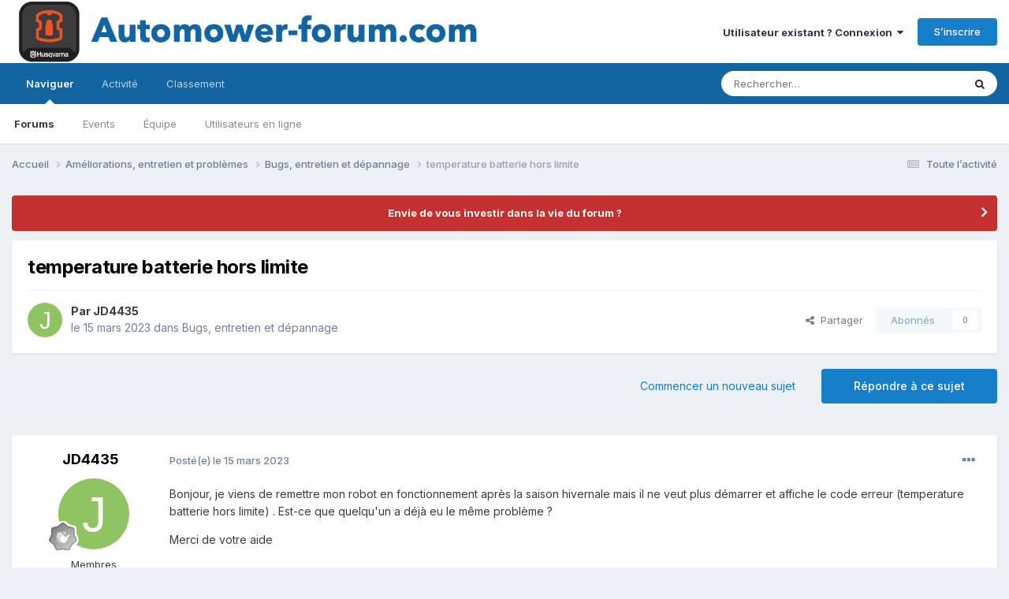

--- FILE ---
content_type: text/html;charset=UTF-8
request_url: https://www.automower-forum.com/topic/1953-temperature-batterie-hors-limite/
body_size: 21479
content:
<!DOCTYPE html>
<html lang="fr-BE" dir="ltr">
	<head>
		<meta charset="utf-8">
        
		<title>temperature batterie hors limite - Bugs, entretien et dépannage - Automower-Forum</title>
		
			<script>
  (function(i,s,o,g,r,a,m){i['GoogleAnalyticsObject']=r;i[r]=i[r]||function(){
  (i[r].q=i[r].q||[]).push(arguments)},i[r].l=1*new Date();a=s.createElement(o),
  m=s.getElementsByTagName(o)[0];a.async=1;a.src=g;m.parentNode.insertBefore(a,m)
  })(window,document,'script','//www.google-analytics.com/analytics.js','ga');

  ga('create', 'UA-1858573-6', 'auto');
  ga('send', 'pageview');

</script>
		
		
		
		

	<meta name="viewport" content="width=device-width, initial-scale=1">



	<meta name="twitter:card" content="summary_large_image" />




	
		
			
				<meta property="og:title" content="temperature batterie hors limite">
			
		
	

	
		
			
				<meta property="og:type" content="website">
			
		
	

	
		
			
				<meta property="og:url" content="https://www.automower-forum.com/topic/1953-temperature-batterie-hors-limite/">
			
		
	

	
		
			
				<meta name="description" content="Bonjour, je viens de remettre mon robot en fonctionnement après la saison hivernale mais il ne veut plus démarrer et affiche le code erreur (temperature batterie hors limite) . Est-ce que quelqu&#039;un a déjà eu le même problème ? Merci de votre aide">
			
		
	

	
		
			
				<meta property="og:description" content="Bonjour, je viens de remettre mon robot en fonctionnement après la saison hivernale mais il ne veut plus démarrer et affiche le code erreur (temperature batterie hors limite) . Est-ce que quelqu&#039;un a déjà eu le même problème ? Merci de votre aide">
			
		
	

	
		
			
				<meta property="og:updated_time" content="2023-05-08T14:56:40Z">
			
		
	

	
		
			
				<meta property="og:image" content="https://www.automower-forum.com/uploads/monthly_2023_05/Screenshot_2023-05-08-16-55-15-016-edit_com_miui.gallery.jpg.f778ef853b0a4a588a1da3755ebdba33.jpg">
			
		
	

	
		
			
				<meta property="og:site_name" content="Automower-Forum">
			
		
	

	
		
			
				<meta property="og:locale" content="fr_BE">
			
		
	


	
		<link rel="canonical" href="https://www.automower-forum.com/topic/1953-temperature-batterie-hors-limite/" />
	

	
		<link as="style" rel="preload" href="https://www.automower-forum.com/applications/core/interface/ckeditor/ckeditor/skins/ips/editor.css?t=P13H" />
	

<link rel="alternate" type="application/rss+xml" title="Flux RSS" href="https://www.automower-forum.com/rss/1-flux-rss.xml/" />



<link rel="manifest" href="https://www.automower-forum.com/manifest.webmanifest/">
<meta name="msapplication-config" content="https://www.automower-forum.com/browserconfig.xml/">
<meta name="msapplication-starturl" content="/">
<meta name="application-name" content="Automower-Forum">
<meta name="apple-mobile-web-app-title" content="Automower-Forum">

	<meta name="theme-color" content="#ffffff">










<link rel="preload" href="//www.automower-forum.com/applications/core/interface/font/fontawesome-webfont.woff2?v=4.7.0" as="font" crossorigin="anonymous">
		


	<link rel="preconnect" href="https://fonts.googleapis.com">
	<link rel="preconnect" href="https://fonts.gstatic.com" crossorigin>
	
		<link href="https://fonts.googleapis.com/css2?family=Inter:wght@300;400;500;600;700&display=swap" rel="stylesheet">
	



	<link rel='stylesheet' href='https://www.automower-forum.com/uploads/css_built_1/341e4a57816af3ba440d891ca87450ff_framework.css?v=e5cc3c43a41739011612' media='all'>

	<link rel='stylesheet' href='https://www.automower-forum.com/uploads/css_built_1/05e81b71abe4f22d6eb8d1a929494829_responsive.css?v=e5cc3c43a41739011612' media='all'>

	<link rel='stylesheet' href='https://www.automower-forum.com/uploads/css_built_1/20446cf2d164adcc029377cb04d43d17_flags.css?v=e5cc3c43a41739011612' media='all'>

	<link rel='stylesheet' href='https://www.automower-forum.com/uploads/css_built_1/90eb5adf50a8c640f633d47fd7eb1778_core.css?v=e5cc3c43a41739011612' media='all'>

	<link rel='stylesheet' href='https://www.automower-forum.com/uploads/css_built_1/5a0da001ccc2200dc5625c3f3934497d_core_responsive.css?v=e5cc3c43a41739011612' media='all'>

	<link rel='stylesheet' href='https://www.automower-forum.com/uploads/css_built_1/62e269ced0fdab7e30e026f1d30ae516_forums.css?v=e5cc3c43a41739011612' media='all'>

	<link rel='stylesheet' href='https://www.automower-forum.com/uploads/css_built_1/76e62c573090645fb99a15a363d8620e_forums_responsive.css?v=e5cc3c43a41739011612' media='all'>

	<link rel='stylesheet' href='https://www.automower-forum.com/uploads/css_built_1/ebdea0c6a7dab6d37900b9190d3ac77b_topics.css?v=e5cc3c43a41739011612' media='all'>





<link rel='stylesheet' href='https://www.automower-forum.com/uploads/css_built_1/258adbb6e4f3e83cd3b355f84e3fa002_custom.css?v=e5cc3c43a41739011612' media='all'>




		
		

	
	<link rel='shortcut icon' href='https://www.automower-forum.com/uploads/monthly_2020_11/logo.png' type="image/png">

	</head>
	<body class='ipsApp ipsApp_front ipsJS_none ipsClearfix' data-controller='core.front.core.app' data-message="" data-pageApp='forums' data-pageLocation='front' data-pageModule='forums' data-pageController='topic' data-pageID='1953'  >
		
        

        

		<a href='#ipsLayout_mainArea' class='ipsHide' title='Aller au contenu principal de cette page' accesskey='m'>Aller au contenu</a>
		





		<div id='ipsLayout_header' class='ipsClearfix'>
			<header>
				<div class='ipsLayout_container'>
					


<a href='https://www.automower-forum.com/' id='elLogo' accesskey='1'><img src="https://www.automower-forum.com/uploads/monthly_2020_09/1037484563_Logo2.png.092d2b017ca683c4146d8becb10bba80.png" alt='Automower-Forum'></a>

					
						

	<ul id='elUserNav' class='ipsList_inline cSignedOut ipsResponsive_showDesktop'>
		
        
		
        
        
            
            <li id='elSignInLink'>
                <a href='https://www.automower-forum.com/login/' data-ipsMenu-closeOnClick="false" data-ipsMenu id='elUserSignIn'>
                    Utilisateur existant ? Connexion &nbsp;<i class='fa fa-caret-down'></i>
                </a>
                
<div id='elUserSignIn_menu' class='ipsMenu ipsMenu_auto ipsHide'>
	<form accept-charset='utf-8' method='post' action='https://www.automower-forum.com/login/'>
		<input type="hidden" name="csrfKey" value="004273dee6069f0b5873bcc11724b4e0">
		<input type="hidden" name="ref" value="aHR0cHM6Ly93d3cuYXV0b21vd2VyLWZvcnVtLmNvbS90b3BpYy8xOTUzLXRlbXBlcmF0dXJlLWJhdHRlcmllLWhvcnMtbGltaXRlLw==">
		<div data-role="loginForm">
			
			
			
				<div class='ipsColumns ipsColumns_noSpacing'>
					<div class='ipsColumn ipsColumn_wide' id='elUserSignIn_internal'>
						
<div class="ipsPad ipsForm ipsForm_vertical">
	<h4 class="ipsType_sectionHead">Connexion</h4>
	<br><br>
	<ul class='ipsList_reset'>
		<li class="ipsFieldRow ipsFieldRow_noLabel ipsFieldRow_fullWidth">
			
			
				<input type="text" placeholder="Pseudo" name="auth" autocomplete="username">
			
		</li>
		<li class="ipsFieldRow ipsFieldRow_noLabel ipsFieldRow_fullWidth">
			<input type="password" placeholder="Mot de passe" name="password" autocomplete="current-password">
		</li>
		<li class="ipsFieldRow ipsFieldRow_checkbox ipsClearfix">
			<span class="ipsCustomInput">
				<input type="checkbox" name="remember_me" id="remember_me_checkbox" value="1" checked aria-checked="true">
				<span></span>
			</span>
			<div class="ipsFieldRow_content">
				<label class="ipsFieldRow_label" for="remember_me_checkbox">Se souvenir de moi</label>
				<span class="ipsFieldRow_desc">Non recommandé sur les ordinateurs partagés</span>
			</div>
		</li>
		<li class="ipsFieldRow ipsFieldRow_fullWidth">
			<button type="submit" name="_processLogin" value="usernamepassword" class="ipsButton ipsButton_primary ipsButton_small" id="elSignIn_submit">Connexion</button>
			
				<p class="ipsType_right ipsType_small">
					
						<a href='https://www.automower-forum.com/lostpassword/' >
					
					Mot de passe oublié ?</a>
				</p>
			
		</li>
	</ul>
</div>
					</div>
					<div class='ipsColumn ipsColumn_wide'>
						<div class='ipsPadding' id='elUserSignIn_external'>
							<div class='ipsAreaBackground_light ipsPadding:half'>
								
									<p class='ipsType_reset ipsType_small ipsType_center'><strong>Ou connectez-vous avec l’un de ces services</strong></p>
								
								
									<div class='ipsType_center ipsMargin_top:half'>
										

<button type="submit" name="_processLogin" value="5" class='ipsButton ipsButton_verySmall ipsButton_fullWidth ipsSocial ipsSocial_facebook' style="background-color: #3a579a">
	
		<span class='ipsSocial_icon'>
			
				<i class='fa fa-facebook-official'></i>
			
		</span>
		<span class='ipsSocial_text'>Se connecter avec Facebook</span>
	
</button>
									</div>
								
									<div class='ipsType_center ipsMargin_top:half'>
										

<button type="submit" name="_processLogin" value="6" class='ipsButton ipsButton_verySmall ipsButton_fullWidth ipsSocial ipsSocial_twitter' style="background-color: #000000">
	
		<span class='ipsSocial_icon'>
			
				<i class='fa fa-twitter'></i>
			
		</span>
		<span class='ipsSocial_text'>Se connecter avec Twitter</span>
	
</button>
									</div>
								
							</div>
						</div>
					</div>
				</div>
			
		</div>
	</form>
</div>
            </li>
            
        
		
			<li>
				
					<a href='https://www.automower-forum.com/register/' data-ipsDialog data-ipsDialog-size='narrow' data-ipsDialog-title='S’inscrire' id='elRegisterButton' class='ipsButton ipsButton_normal ipsButton_primary'>S’inscrire</a>
				
			</li>
		
	</ul>

						
<ul class='ipsMobileHamburger ipsList_reset ipsResponsive_hideDesktop'>
	<li data-ipsDrawer data-ipsDrawer-drawerElem='#elMobileDrawer'>
		<a href='#' >
			
			
				
			
			
			
			<i class='fa fa-navicon'></i>
		</a>
	</li>
</ul>
					
				</div>
			</header>
			

	<nav data-controller='core.front.core.navBar' class=' ipsResponsive_showDesktop'>
		<div class='ipsNavBar_primary ipsLayout_container '>
			<ul data-role="primaryNavBar" class='ipsClearfix'>
				


	
		
		
			
		
		<li class='ipsNavBar_active' data-active id='elNavSecondary_1' data-role="navBarItem" data-navApp="core" data-navExt="CustomItem">
			
			
				<a href="https://www.automower-forum.com"  data-navItem-id="1" data-navDefault>
					Naviguer<span class='ipsNavBar_active__identifier'></span>
				</a>
			
			
				<ul class='ipsNavBar_secondary ' data-role='secondaryNavBar'>
					


	
		
		
			
		
		<li class='ipsNavBar_active' data-active id='elNavSecondary_8' data-role="navBarItem" data-navApp="forums" data-navExt="Forums">
			
			
				<a href="https://www.automower-forum.com"  data-navItem-id="8" data-navDefault>
					Forums<span class='ipsNavBar_active__identifier'></span>
				</a>
			
			
		</li>
	
	

	
		
		
		<li  id='elNavSecondary_9' data-role="navBarItem" data-navApp="calendar" data-navExt="Calendar">
			
			
				<a href="https://www.automower-forum.com/events/"  data-navItem-id="9" >
					Events<span class='ipsNavBar_active__identifier'></span>
				</a>
			
			
		</li>
	
	

	
	

	
		
		
		<li  id='elNavSecondary_11' data-role="navBarItem" data-navApp="core" data-navExt="StaffDirectory">
			
			
				<a href="https://www.automower-forum.com/staff/"  data-navItem-id="11" >
					Équipe<span class='ipsNavBar_active__identifier'></span>
				</a>
			
			
		</li>
	
	

	
		
		
		<li  id='elNavSecondary_12' data-role="navBarItem" data-navApp="core" data-navExt="OnlineUsers">
			
			
				<a href="https://www.automower-forum.com/online/"  data-navItem-id="12" >
					Utilisateurs en ligne<span class='ipsNavBar_active__identifier'></span>
				</a>
			
			
		</li>
	
	

					<li class='ipsHide' id='elNavigationMore_1' data-role='navMore'>
						<a href='#' data-ipsMenu data-ipsMenu-appendTo='#elNavigationMore_1' id='elNavigationMore_1_dropdown'>Plus <i class='fa fa-caret-down'></i></a>
						<ul class='ipsHide ipsMenu ipsMenu_auto' id='elNavigationMore_1_dropdown_menu' data-role='moreDropdown'></ul>
					</li>
				</ul>
			
		</li>
	
	

	
		
		
		<li  id='elNavSecondary_2' data-role="navBarItem" data-navApp="core" data-navExt="CustomItem">
			
			
				<a href="https://www.automower-forum.com/discover/"  data-navItem-id="2" >
					Activité<span class='ipsNavBar_active__identifier'></span>
				</a>
			
			
				<ul class='ipsNavBar_secondary ipsHide' data-role='secondaryNavBar'>
					


	
		
		
		<li  id='elNavSecondary_3' data-role="navBarItem" data-navApp="core" data-navExt="AllActivity">
			
			
				<a href="https://www.automower-forum.com/discover/"  data-navItem-id="3" >
					Toute l’activité<span class='ipsNavBar_active__identifier'></span>
				</a>
			
			
		</li>
	
	

	
	

	
	

	
	

	
		
		
		<li  id='elNavSecondary_7' data-role="navBarItem" data-navApp="core" data-navExt="Search">
			
			
				<a href="https://www.automower-forum.com/search/"  data-navItem-id="7" >
					Rechercher<span class='ipsNavBar_active__identifier'></span>
				</a>
			
			
		</li>
	
	

					<li class='ipsHide' id='elNavigationMore_2' data-role='navMore'>
						<a href='#' data-ipsMenu data-ipsMenu-appendTo='#elNavigationMore_2' id='elNavigationMore_2_dropdown'>Plus <i class='fa fa-caret-down'></i></a>
						<ul class='ipsHide ipsMenu ipsMenu_auto' id='elNavigationMore_2_dropdown_menu' data-role='moreDropdown'></ul>
					</li>
				</ul>
			
		</li>
	
	

	
		
		
		<li  id='elNavSecondary_13' data-role="navBarItem" data-navApp="core" data-navExt="Leaderboard">
			
			
				<a href="https://www.automower-forum.com/leaderboard/"  data-navItem-id="13" >
					Classement<span class='ipsNavBar_active__identifier'></span>
				</a>
			
			
		</li>
	
	

	
	

	
	

				<li class='ipsHide' id='elNavigationMore' data-role='navMore'>
					<a href='#' data-ipsMenu data-ipsMenu-appendTo='#elNavigationMore' id='elNavigationMore_dropdown'>Plus</a>
					<ul class='ipsNavBar_secondary ipsHide' data-role='secondaryNavBar'>
						<li class='ipsHide' id='elNavigationMore_more' data-role='navMore'>
							<a href='#' data-ipsMenu data-ipsMenu-appendTo='#elNavigationMore_more' id='elNavigationMore_more_dropdown'>Plus <i class='fa fa-caret-down'></i></a>
							<ul class='ipsHide ipsMenu ipsMenu_auto' id='elNavigationMore_more_dropdown_menu' data-role='moreDropdown'></ul>
						</li>
					</ul>
				</li>
			</ul>
			

	<div id="elSearchWrapper">
		<div id='elSearch' data-controller="core.front.core.quickSearch">
			<form accept-charset='utf-8' action='//www.automower-forum.com/search/?do=quicksearch' method='post'>
                <input type='search' id='elSearchField' placeholder='Rechercher…' name='q' autocomplete='off' aria-label='Rechercher'>
                <details class='cSearchFilter'>
                    <summary class='cSearchFilter__text'></summary>
                    <ul class='cSearchFilter__menu'>
                        
                        <li><label><input type="radio" name="type" value="all" ><span class='cSearchFilter__menuText'>N’importe où</span></label></li>
                        
                            
                                <li><label><input type="radio" name="type" value='contextual_{&quot;type&quot;:&quot;forums_topic&quot;,&quot;nodes&quot;:29}' checked><span class='cSearchFilter__menuText'>Ce forum</span></label></li>
                            
                                <li><label><input type="radio" name="type" value='contextual_{&quot;type&quot;:&quot;forums_topic&quot;,&quot;item&quot;:1953}' checked><span class='cSearchFilter__menuText'>Ce sujet</span></label></li>
                            
                        
                        
                            <li><label><input type="radio" name="type" value="core_statuses_status"><span class='cSearchFilter__menuText'>Mises à jour de statut</span></label></li>
                        
                            <li><label><input type="radio" name="type" value="forums_topic"><span class='cSearchFilter__menuText'>Sujets</span></label></li>
                        
                            <li><label><input type="radio" name="type" value="calendar_event"><span class='cSearchFilter__menuText'>Events</span></label></li>
                        
                            <li><label><input type="radio" name="type" value="core_members"><span class='cSearchFilter__menuText'>Membres</span></label></li>
                        
                    </ul>
                </details>
				<button class='cSearchSubmit' type="submit" aria-label='Rechercher'><i class="fa fa-search"></i></button>
			</form>
		</div>
	</div>

		</div>
	</nav>

			
<ul id='elMobileNav' class='ipsResponsive_hideDesktop' data-controller='core.front.core.mobileNav'>
	
		
			
			
				
				
			
				
					<li id='elMobileBreadcrumb'>
						<a href='https://www.automower-forum.com/forum/29-bugs-entretien-et-d%C3%A9pannage/'>
							<span>Bugs, entretien et dépannage</span>
						</a>
					</li>
				
				
			
				
				
			
		
	
	
	
	<li >
		<a data-action="defaultStream" href='https://www.automower-forum.com/discover/'><i class="fa fa-newspaper-o" aria-hidden="true"></i></a>
	</li>

	

	
		<li class='ipsJS_show'>
			<a href='https://www.automower-forum.com/search/'><i class='fa fa-search'></i></a>
		</li>
	
</ul>
		</div>
		<main id='ipsLayout_body' class='ipsLayout_container'>
			<div id='ipsLayout_contentArea'>
				<div id='ipsLayout_contentWrapper'>
					
<nav class='ipsBreadcrumb ipsBreadcrumb_top ipsFaded_withHover'>
	

	<ul class='ipsList_inline ipsPos_right'>
		
		<li >
			<a data-action="defaultStream" class='ipsType_light '  href='https://www.automower-forum.com/discover/'><i class="fa fa-newspaper-o" aria-hidden="true"></i> <span>Toute l’activité</span></a>
		</li>
		
	</ul>

	<ul data-role="breadcrumbList">
		<li>
			<a title="Accueil" href='https://www.automower-forum.com/'>
				<span>Accueil <i class='fa fa-angle-right'></i></span>
			</a>
		</li>
		
		
			<li>
				
					<a href='https://www.automower-forum.com/forum/27-am%C3%A9liorations-entretien-et-probl%C3%A8mes/'>
						<span>Améliorations, entretien et problèmes <i class='fa fa-angle-right' aria-hidden="true"></i></span>
					</a>
				
			</li>
		
			<li>
				
					<a href='https://www.automower-forum.com/forum/29-bugs-entretien-et-d%C3%A9pannage/'>
						<span>Bugs, entretien et dépannage <i class='fa fa-angle-right' aria-hidden="true"></i></span>
					</a>
				
			</li>
		
			<li>
				
					temperature batterie hors limite
				
			</li>
		
	</ul>
</nav>
					
					<div id='ipsLayout_mainArea'>
						
						
						
						

	


	<div class='cAnnouncementsContent'>
		
		<div class='cAnnouncementContentTop ipsAnnouncement ipsMessage_error ipsType_center'>
            
            <a href='https://www.automower-forum.com/topic/24-recrutement-%C3%A9quipe-automower-forumcom/' target="_blank" rel='noopener'>Envie de vous investir dans la vie du forum ?</a>
            
		</div>
		
	</div>



						



<div class='ipsPageHeader ipsResponsive_pull ipsBox ipsPadding sm:ipsPadding:half ipsMargin_bottom'>
		
	
	<div class='ipsFlex ipsFlex-ai:center ipsFlex-fw:wrap ipsGap:4'>
		<div class='ipsFlex-flex:11'>
			<h1 class='ipsType_pageTitle ipsContained_container'>
				

				
				
					<span class='ipsType_break ipsContained'>
						<span>temperature batterie hors limite</span>
					</span>
				
			</h1>
			
			
		</div>
		
	</div>
	<hr class='ipsHr'>
	<div class='ipsPageHeader__meta ipsFlex ipsFlex-jc:between ipsFlex-ai:center ipsFlex-fw:wrap ipsGap:3'>
		<div class='ipsFlex-flex:11'>
			<div class='ipsPhotoPanel ipsPhotoPanel_mini ipsPhotoPanel_notPhone ipsClearfix'>
				


	<a href="https://www.automower-forum.com/profile/1487-jd4435/" rel="nofollow" data-ipsHover data-ipsHover-width="370" data-ipsHover-target="https://www.automower-forum.com/profile/1487-jd4435/?do=hovercard" class="ipsUserPhoto ipsUserPhoto_mini" title="Aller sur le profil de JD4435">
		<img src='data:image/svg+xml,%3Csvg%20xmlns%3D%22http%3A%2F%2Fwww.w3.org%2F2000%2Fsvg%22%20viewBox%3D%220%200%201024%201024%22%20style%3D%22background%3A%2390c462%22%3E%3Cg%3E%3Ctext%20text-anchor%3D%22middle%22%20dy%3D%22.35em%22%20x%3D%22512%22%20y%3D%22512%22%20fill%3D%22%23ffffff%22%20font-size%3D%22700%22%20font-family%3D%22-apple-system%2C%20BlinkMacSystemFont%2C%20Roboto%2C%20Helvetica%2C%20Arial%2C%20sans-serif%22%3EJ%3C%2Ftext%3E%3C%2Fg%3E%3C%2Fsvg%3E' alt='JD4435' loading="lazy">
	</a>

				<div>
					<p class='ipsType_reset ipsType_blendLinks'>
						<span class='ipsType_normal'>
						
							<strong>Par 


<a href='https://www.automower-forum.com/profile/1487-jd4435/' rel="nofollow" data-ipsHover data-ipsHover-width='370' data-ipsHover-target='https://www.automower-forum.com/profile/1487-jd4435/?do=hovercard&amp;referrer=https%253A%252F%252Fwww.automower-forum.com%252Ftopic%252F1953-temperature-batterie-hors-limite%252F' title="Aller sur le profil de JD4435" class="ipsType_break">JD4435</a></strong><br />
							<span class='ipsType_light'><time datetime='2023-03-15T22:09:07Z' title='15/03/23 22:09' data-short='2 a'>le 15 mars 2023</time> dans <a href="https://www.automower-forum.com/forum/29-bugs-entretien-et-d%C3%A9pannage/">Bugs, entretien et dépannage</a></span>
						
						</span>
					</p>
				</div>
			</div>
		</div>
		
			<div class='ipsFlex-flex:01 ipsResponsive_hidePhone'>
				<div class='ipsShareLinks'>
					
						


    <a href='#elShareItem_1343865180_menu' id='elShareItem_1343865180' data-ipsMenu class='ipsShareButton ipsButton ipsButton_verySmall ipsButton_link ipsButton_link--light'>
        <span><i class='fa fa-share-alt'></i></span> &nbsp;Partager
    </a>

    <div class='ipsPadding ipsMenu ipsMenu_normal ipsHide' id='elShareItem_1343865180_menu' data-controller="core.front.core.sharelink">
        
        
        <span data-ipsCopy data-ipsCopy-flashmessage>
            <a href="https://www.automower-forum.com/topic/1953-temperature-batterie-hors-limite/" class="ipsButton ipsButton_light ipsButton_small ipsButton_fullWidth" data-role="copyButton" data-clipboard-text="https://www.automower-forum.com/topic/1953-temperature-batterie-hors-limite/" data-ipstooltip title='Copy Link to Clipboard'><i class="fa fa-clone"></i> https://www.automower-forum.com/topic/1953-temperature-batterie-hors-limite/</a>
        </span>
        <ul class='ipsShareLinks ipsMargin_top:half'>
            
                <li>
<a href="https://x.com/share?url=https%3A%2F%2Fwww.automower-forum.com%2Ftopic%2F1953-temperature-batterie-hors-limite%2F" class="cShareLink cShareLink_x" target="_blank" data-role="shareLink" title='Share on X' data-ipsTooltip rel='nofollow noopener'>
    <i class="fa fa-x"></i>
</a></li>
            
                <li>
<a href="https://www.facebook.com/sharer/sharer.php?u=https%3A%2F%2Fwww.automower-forum.com%2Ftopic%2F1953-temperature-batterie-hors-limite%2F" class="cShareLink cShareLink_facebook" target="_blank" data-role="shareLink" title='Partager sur Facebook' data-ipsTooltip rel='noopener nofollow'>
	<i class="fa fa-facebook"></i>
</a></li>
            
                <li>
<a href="https://www.reddit.com/submit?url=https%3A%2F%2Fwww.automower-forum.com%2Ftopic%2F1953-temperature-batterie-hors-limite%2F&amp;title=temperature+batterie+hors+limite" rel="nofollow noopener" class="cShareLink cShareLink_reddit" target="_blank" title='Partager sur Reddit' data-ipsTooltip>
	<i class="fa fa-reddit"></i>
</a></li>
            
                <li>
<a href="mailto:?subject=temperature%20batterie%20hors%20limite&body=https%3A%2F%2Fwww.automower-forum.com%2Ftopic%2F1953-temperature-batterie-hors-limite%2F" rel='nofollow' class='cShareLink cShareLink_email' title='Partager via courriel' data-ipsTooltip>
	<i class="fa fa-envelope"></i>
</a></li>
            
                <li>
<a href="https://pinterest.com/pin/create/button/?url=https://www.automower-forum.com/topic/1953-temperature-batterie-hors-limite/&amp;media=" class="cShareLink cShareLink_pinterest" rel="nofollow noopener" target="_blank" data-role="shareLink" title='Partager sur Pinterest' data-ipsTooltip>
	<i class="fa fa-pinterest"></i>
</a></li>
            
        </ul>
        
            <hr class='ipsHr'>
            <button class='ipsHide ipsButton ipsButton_verySmall ipsButton_light ipsButton_fullWidth ipsMargin_top:half' data-controller='core.front.core.webshare' data-role='webShare' data-webShareTitle='temperature batterie hors limite' data-webShareText='temperature batterie hors limite' data-webShareUrl='https://www.automower-forum.com/topic/1953-temperature-batterie-hors-limite/'>More sharing options...</button>
        
    </div>

					
					
                    

					



					

<div data-followApp='forums' data-followArea='topic' data-followID='1953' data-controller='core.front.core.followButton'>
	

	<a href='https://www.automower-forum.com/login/' rel="nofollow" class="ipsFollow ipsPos_middle ipsButton ipsButton_light ipsButton_verySmall ipsButton_disabled" data-role="followButton" data-ipsTooltip title='Connectez-vous pour activer le suivi'>
		<span>Abonnés</span>
		<span class='ipsCommentCount'>0</span>
	</a>

</div>
				</div>
			</div>
					
	</div>
	
	
</div>








<div class='ipsClearfix'>
	<ul class="ipsToolList ipsToolList_horizontal ipsClearfix ipsSpacer_both ">
		
			<li class='ipsToolList_primaryAction'>
				<span data-controller='forums.front.topic.reply'>
					
						<a href='#replyForm' rel="nofollow" class='ipsButton ipsButton_important ipsButton_medium ipsButton_fullWidth' data-action='replyToTopic'>Répondre à ce sujet</a>
					
				</span>
			</li>
		
		
			<li class='ipsResponsive_hidePhone'>
				
					<a href="https://www.automower-forum.com/forum/29-bugs-entretien-et-d%C3%A9pannage/?do=add" rel="nofollow" class='ipsButton ipsButton_link ipsButton_medium ipsButton_fullWidth' title='Commencer un nouveau sujet dans ce forum'>Commencer un nouveau sujet</a>
				
			</li>
		
		
	</ul>
</div>

<div id='comments' data-controller='core.front.core.commentFeed,forums.front.topic.view, core.front.core.ignoredComments' data-autoPoll data-baseURL='https://www.automower-forum.com/topic/1953-temperature-batterie-hors-limite/' data-lastPage data-feedID='topic-1953' class='cTopic ipsClear ipsSpacer_top'>
	
			
	

	

<div data-controller='core.front.core.recommendedComments' data-url='https://www.automower-forum.com/topic/1953-temperature-batterie-hors-limite/?recommended=comments' class='ipsRecommendedComments ipsHide'>
	<div data-role="recommendedComments">
		<h2 class='ipsType_sectionHead ipsType_large ipsType_bold ipsMargin_bottom'>Messages recommandés</h2>
		
	</div>
</div>
	
	<div id="elPostFeed" data-role='commentFeed' data-controller='core.front.core.moderation' >
		<form action="https://www.automower-forum.com/topic/1953-temperature-batterie-hors-limite/?csrfKey=004273dee6069f0b5873bcc11724b4e0&amp;do=multimodComment" method="post" data-ipsPageAction data-role='moderationTools'>
			
			
				

					

					
					



<a id='findComment-8319'></a>
<a id='comment-8319'></a>
<article  id='elComment_8319' class='cPost ipsBox ipsResponsive_pull  ipsComment  ipsComment_parent ipsClearfix ipsClear ipsColumns ipsColumns_noSpacing ipsColumns_collapsePhone    '>
	

	

	<div class='cAuthorPane_mobile ipsResponsive_showPhone'>
		<div class='cAuthorPane_photo'>
			<div class='cAuthorPane_photoWrap'>
				


	<a href="https://www.automower-forum.com/profile/1487-jd4435/" rel="nofollow" data-ipsHover data-ipsHover-width="370" data-ipsHover-target="https://www.automower-forum.com/profile/1487-jd4435/?do=hovercard" class="ipsUserPhoto ipsUserPhoto_large" title="Aller sur le profil de JD4435">
		<img src='data:image/svg+xml,%3Csvg%20xmlns%3D%22http%3A%2F%2Fwww.w3.org%2F2000%2Fsvg%22%20viewBox%3D%220%200%201024%201024%22%20style%3D%22background%3A%2390c462%22%3E%3Cg%3E%3Ctext%20text-anchor%3D%22middle%22%20dy%3D%22.35em%22%20x%3D%22512%22%20y%3D%22512%22%20fill%3D%22%23ffffff%22%20font-size%3D%22700%22%20font-family%3D%22-apple-system%2C%20BlinkMacSystemFont%2C%20Roboto%2C%20Helvetica%2C%20Arial%2C%20sans-serif%22%3EJ%3C%2Ftext%3E%3C%2Fg%3E%3C%2Fsvg%3E' alt='JD4435' loading="lazy">
	</a>

				
				
					<a href="https://www.automower-forum.com/profile/1487-jd4435/badges/" rel="nofollow">
						
<img src='https://www.automower-forum.com/uploads/monthly_2021_10/1_Newbie.svg' loading="lazy" alt="Newbie" class="cAuthorPane_badge cAuthorPane_badge--rank ipsOutline ipsOutline:2px" data-ipsTooltip title="Rang: Newbie (1/14)">
					</a>
				
			</div>
		</div>
		<div class='cAuthorPane_content'>
			<h3 class='ipsType_sectionHead cAuthorPane_author ipsType_break ipsType_blendLinks ipsFlex ipsFlex-ai:center'>
				


<a href='https://www.automower-forum.com/profile/1487-jd4435/' rel="nofollow" data-ipsHover data-ipsHover-width='370' data-ipsHover-target='https://www.automower-forum.com/profile/1487-jd4435/?do=hovercard&amp;referrer=https%253A%252F%252Fwww.automower-forum.com%252Ftopic%252F1953-temperature-batterie-hors-limite%252F' title="Aller sur le profil de JD4435" class="ipsType_break">JD4435</a>
			</h3>
			<div class='ipsType_light ipsType_reset'>
			    <a href='https://www.automower-forum.com/topic/1953-temperature-batterie-hors-limite/#findComment-8319' rel="nofollow" class='ipsType_blendLinks'>Posté(e) <time datetime='2023-03-15T22:09:07Z' title='15/03/23 22:09' data-short='2 a'>le 15 mars 2023</time></a>
				
			</div>
		</div>
	</div>
	<aside class='ipsComment_author cAuthorPane ipsColumn ipsColumn_medium ipsResponsive_hidePhone'>
		<h3 class='ipsType_sectionHead cAuthorPane_author ipsType_blendLinks ipsType_break'><strong>


<a href='https://www.automower-forum.com/profile/1487-jd4435/' rel="nofollow" data-ipsHover data-ipsHover-width='370' data-ipsHover-target='https://www.automower-forum.com/profile/1487-jd4435/?do=hovercard&amp;referrer=https%253A%252F%252Fwww.automower-forum.com%252Ftopic%252F1953-temperature-batterie-hors-limite%252F' title="Aller sur le profil de JD4435" class="ipsType_break">JD4435</a></strong>
			
		</h3>
		<ul class='cAuthorPane_info ipsList_reset'>
			<li data-role='photo' class='cAuthorPane_photo'>
				<div class='cAuthorPane_photoWrap'>
					


	<a href="https://www.automower-forum.com/profile/1487-jd4435/" rel="nofollow" data-ipsHover data-ipsHover-width="370" data-ipsHover-target="https://www.automower-forum.com/profile/1487-jd4435/?do=hovercard" class="ipsUserPhoto ipsUserPhoto_large" title="Aller sur le profil de JD4435">
		<img src='data:image/svg+xml,%3Csvg%20xmlns%3D%22http%3A%2F%2Fwww.w3.org%2F2000%2Fsvg%22%20viewBox%3D%220%200%201024%201024%22%20style%3D%22background%3A%2390c462%22%3E%3Cg%3E%3Ctext%20text-anchor%3D%22middle%22%20dy%3D%22.35em%22%20x%3D%22512%22%20y%3D%22512%22%20fill%3D%22%23ffffff%22%20font-size%3D%22700%22%20font-family%3D%22-apple-system%2C%20BlinkMacSystemFont%2C%20Roboto%2C%20Helvetica%2C%20Arial%2C%20sans-serif%22%3EJ%3C%2Ftext%3E%3C%2Fg%3E%3C%2Fsvg%3E' alt='JD4435' loading="lazy">
	</a>

					
					
						
<img src='https://www.automower-forum.com/uploads/monthly_2021_10/1_Newbie.svg' loading="lazy" alt="Newbie" class="cAuthorPane_badge cAuthorPane_badge--rank ipsOutline ipsOutline:2px" data-ipsTooltip title="Rang: Newbie (1/14)">
					
				</div>
			</li>
			
				<li data-role='group'>Membres</li>
				
			
			
				<li data-role='stats' class='ipsMargin_top'>
					<ul class="ipsList_reset ipsType_light ipsFlex ipsFlex-ai:center ipsFlex-jc:center ipsGap_row:2 cAuthorPane_stats">
						<li>
							
								<a href="https://www.automower-forum.com/profile/1487-jd4435/content/" rel="nofollow" title="6 messages " data-ipsTooltip class="ipsType_blendLinks">
							
								<i class="fa fa-comment"></i> 6
							
								</a>
							
						</li>
						
					</ul>
				</li>
			
			
				

	
	<li data-role='custom-field' class='ipsResponsive_hidePhone ipsType_break'>
		
<span class="ft">Modèle :</span><span class="fc">440</span>
	</li>
	
	<li data-role='custom-field' class='ipsResponsive_hidePhone ipsType_break'>
		
<span class='ft'>Localisation :</span><span class='fc'>Guémené-Penfao</span>
	</li>
	
	<li data-role='custom-field' class='ipsResponsive_hidePhone ipsType_break'>
		
<strong>Surface à tondre:</strong>  Au-delà de 36 ares
	</li>
	

			
		</ul>
	</aside>
	<div class='ipsColumn ipsColumn_fluid ipsMargin:none'>
		

<div id='comment-8319_wrap' data-controller='core.front.core.comment' data-commentApp='forums' data-commentType='forums' data-commentID="8319" data-quoteData='{&quot;userid&quot;:1487,&quot;username&quot;:&quot;JD4435&quot;,&quot;timestamp&quot;:1678918147,&quot;contentapp&quot;:&quot;forums&quot;,&quot;contenttype&quot;:&quot;forums&quot;,&quot;contentid&quot;:1953,&quot;contentclass&quot;:&quot;forums_Topic&quot;,&quot;contentcommentid&quot;:8319}' class='ipsComment_content ipsType_medium'>

	<div class='ipsComment_meta ipsType_light ipsFlex ipsFlex-ai:center ipsFlex-jc:between ipsFlex-fd:row-reverse'>
		<div class='ipsType_light ipsType_reset ipsType_blendLinks ipsComment_toolWrap'>
			<div class='ipsResponsive_hidePhone ipsComment_badges'>
				<ul class='ipsList_reset ipsFlex ipsFlex-jc:end ipsFlex-fw:wrap ipsGap:2 ipsGap_row:1'>
					
					
					
					
					
				</ul>
			</div>
			<ul class='ipsList_reset ipsComment_tools'>
				<li>
					<a href='#elControls_8319_menu' class='ipsComment_ellipsis' id='elControls_8319' title='Plus d’options…' data-ipsMenu data-ipsMenu-appendTo='#comment-8319_wrap'><i class='fa fa-ellipsis-h'></i></a>
					<ul id='elControls_8319_menu' class='ipsMenu ipsMenu_narrow ipsHide'>
						
							<li class='ipsMenu_item'><a href='https://www.automower-forum.com/topic/1953-temperature-batterie-hors-limite/?do=reportComment&amp;comment=8319'  data-action='reportComment' title='Signaler ce contenu'>Signaler</a></li>
						
						
                        
						
						
						
							
								
							
							
							
							
							
							
						
					</ul>
				</li>
				
			</ul>
		</div>

		<div class='ipsType_reset ipsResponsive_hidePhone'>
		   
		   Posté(e) <time datetime='2023-03-15T22:09:07Z' title='15/03/23 22:09' data-short='2 a'>le 15 mars 2023</time>
		   
			
			<span class='ipsResponsive_hidePhone'>
				
				
			</span>
		</div>
	</div>

	

    

	<div class='cPost_contentWrap'>
		
		<div data-role='commentContent' class='ipsType_normal ipsType_richText ipsPadding_bottom ipsContained' data-controller='core.front.core.lightboxedImages'>
			<p>
	Bonjour, je viens de remettre mon robot en fonctionnement après la saison hivernale mais il ne veut plus démarrer et affiche le code erreur (temperature batterie hors limite) . Est-ce que quelqu'un a déjà eu le même problème ?
</p>

<p>
	Merci de votre aide
</p>


			
		</div>

		
			<div class='ipsItemControls'>
				
					
						

	<div data-controller='core.front.core.reaction' class='ipsItemControls_right ipsClearfix '>	
		<div class='ipsReact ipsPos_right'>
			
				
				<div class='ipsReact_blurb ipsHide' data-role='reactionBlurb'>
					
				</div>
			
			
			
		</div>
	</div>

					
				
				<ul class='ipsComment_controls ipsClearfix ipsItemControls_left' data-role="commentControls">
					
						
						
							<li data-ipsQuote-editor='topic_comment' data-ipsQuote-target='#comment-8319' class='ipsJS_show'>
								<button class='ipsButton ipsButton_light ipsButton_verySmall ipsButton_narrow cMultiQuote ipsHide' data-action='multiQuoteComment' data-ipsTooltip data-ipsQuote-multiQuote data-mqId='mq8319' title='Multi-citations'><i class='fa fa-plus'></i></button>
							</li>
							<li data-ipsQuote-editor='topic_comment' data-ipsQuote-target='#comment-8319' class='ipsJS_show'>
								<a href='#' data-action='quoteComment' data-ipsQuote-singleQuote>Citer</a>
							</li>
						
						
						
												
					
					<li class='ipsHide' data-role='commentLoading'>
						<span class='ipsLoading ipsLoading_tiny ipsLoading_noAnim'></span>
					</li>
				</ul>
			</div>
		

		
	</div>

	
    
</div>
	</div>
</article>
					
					
					
				

					

					
					



<a id='findComment-8321'></a>
<a id='comment-8321'></a>
<article  id='elComment_8321' class='cPost ipsBox ipsResponsive_pull  ipsComment  ipsComment_parent ipsClearfix ipsClear ipsColumns ipsColumns_noSpacing ipsColumns_collapsePhone    '>
	

	

	<div class='cAuthorPane_mobile ipsResponsive_showPhone'>
		<div class='cAuthorPane_photo'>
			<div class='cAuthorPane_photoWrap'>
				


	<a href="https://www.automower-forum.com/profile/595-razmoket/" rel="nofollow" data-ipsHover data-ipsHover-width="370" data-ipsHover-target="https://www.automower-forum.com/profile/595-razmoket/?do=hovercard" class="ipsUserPhoto ipsUserPhoto_large" title="Aller sur le profil de Razmoket">
		<img src='data:image/svg+xml,%3Csvg%20xmlns%3D%22http%3A%2F%2Fwww.w3.org%2F2000%2Fsvg%22%20viewBox%3D%220%200%201024%201024%22%20style%3D%22background%3A%23c462a6%22%3E%3Cg%3E%3Ctext%20text-anchor%3D%22middle%22%20dy%3D%22.35em%22%20x%3D%22512%22%20y%3D%22512%22%20fill%3D%22%23ffffff%22%20font-size%3D%22700%22%20font-family%3D%22-apple-system%2C%20BlinkMacSystemFont%2C%20Roboto%2C%20Helvetica%2C%20Arial%2C%20sans-serif%22%3ER%3C%2Ftext%3E%3C%2Fg%3E%3C%2Fsvg%3E' alt='Razmoket' loading="lazy">
	</a>

				
				
					<a href="https://www.automower-forum.com/profile/595-razmoket/badges/" rel="nofollow">
						
<img src='https://www.automower-forum.com/uploads/monthly_2021_10/9_RisingStar.svg' loading="lazy" alt="Rising Star" class="cAuthorPane_badge cAuthorPane_badge--rank ipsOutline ipsOutline:2px" data-ipsTooltip title="Rang: Rising Star (9/14)">
					</a>
				
			</div>
		</div>
		<div class='cAuthorPane_content'>
			<h3 class='ipsType_sectionHead cAuthorPane_author ipsType_break ipsType_blendLinks ipsFlex ipsFlex-ai:center'>
				


<a href='https://www.automower-forum.com/profile/595-razmoket/' rel="nofollow" data-ipsHover data-ipsHover-width='370' data-ipsHover-target='https://www.automower-forum.com/profile/595-razmoket/?do=hovercard&amp;referrer=https%253A%252F%252Fwww.automower-forum.com%252Ftopic%252F1953-temperature-batterie-hors-limite%252F' title="Aller sur le profil de Razmoket" class="ipsType_break">Razmoket</a>
			</h3>
			<div class='ipsType_light ipsType_reset'>
			    <a href='https://www.automower-forum.com/topic/1953-temperature-batterie-hors-limite/#findComment-8321' rel="nofollow" class='ipsType_blendLinks'>Posté(e) <time datetime='2023-03-16T21:58:20Z' title='16/03/23 21:58' data-short='2 a'>le 16 mars 2023</time></a>
				
			</div>
		</div>
	</div>
	<aside class='ipsComment_author cAuthorPane ipsColumn ipsColumn_medium ipsResponsive_hidePhone'>
		<h3 class='ipsType_sectionHead cAuthorPane_author ipsType_blendLinks ipsType_break'><strong>


<a href='https://www.automower-forum.com/profile/595-razmoket/' rel="nofollow" data-ipsHover data-ipsHover-width='370' data-ipsHover-target='https://www.automower-forum.com/profile/595-razmoket/?do=hovercard&amp;referrer=https%253A%252F%252Fwww.automower-forum.com%252Ftopic%252F1953-temperature-batterie-hors-limite%252F' title="Aller sur le profil de Razmoket" class="ipsType_break">Razmoket</a></strong>
			
		</h3>
		<ul class='cAuthorPane_info ipsList_reset'>
			<li data-role='photo' class='cAuthorPane_photo'>
				<div class='cAuthorPane_photoWrap'>
					


	<a href="https://www.automower-forum.com/profile/595-razmoket/" rel="nofollow" data-ipsHover data-ipsHover-width="370" data-ipsHover-target="https://www.automower-forum.com/profile/595-razmoket/?do=hovercard" class="ipsUserPhoto ipsUserPhoto_large" title="Aller sur le profil de Razmoket">
		<img src='data:image/svg+xml,%3Csvg%20xmlns%3D%22http%3A%2F%2Fwww.w3.org%2F2000%2Fsvg%22%20viewBox%3D%220%200%201024%201024%22%20style%3D%22background%3A%23c462a6%22%3E%3Cg%3E%3Ctext%20text-anchor%3D%22middle%22%20dy%3D%22.35em%22%20x%3D%22512%22%20y%3D%22512%22%20fill%3D%22%23ffffff%22%20font-size%3D%22700%22%20font-family%3D%22-apple-system%2C%20BlinkMacSystemFont%2C%20Roboto%2C%20Helvetica%2C%20Arial%2C%20sans-serif%22%3ER%3C%2Ftext%3E%3C%2Fg%3E%3C%2Fsvg%3E' alt='Razmoket' loading="lazy">
	</a>

					
					
						
<img src='https://www.automower-forum.com/uploads/monthly_2021_10/9_RisingStar.svg' loading="lazy" alt="Rising Star" class="cAuthorPane_badge cAuthorPane_badge--rank ipsOutline ipsOutline:2px" data-ipsTooltip title="Rang: Rising Star (9/14)">
					
				</div>
			</li>
			
				<li data-role='group'>Membres</li>
				
			
			
				<li data-role='stats' class='ipsMargin_top'>
					<ul class="ipsList_reset ipsType_light ipsFlex ipsFlex-ai:center ipsFlex-jc:center ipsGap_row:2 cAuthorPane_stats">
						<li>
							
								<a href="https://www.automower-forum.com/profile/595-razmoket/content/" rel="nofollow" title="214 messages " data-ipsTooltip class="ipsType_blendLinks">
							
								<i class="fa fa-comment"></i> 214
							
								</a>
							
						</li>
						
							<li>
								
									<a href='https://www.automower-forum.com/profile/595-razmoket/solutions/' rel="nofollow" title="Compteur des résolutions du membre" data-ipsTooltip class='ipsType_blendLinks'>
										
									   <i class='fa fa-check-circle'></i> 4
								
									</a>
								
							</li>
						
					</ul>
				</li>
			
			
				

	
	<li data-role='custom-field' class='ipsResponsive_hidePhone ipsType_break'>
		
<span class="ft">Modèle :</span><span class="fc">AM230</span>
	</li>
	
	<li data-role='custom-field' class='ipsResponsive_hidePhone ipsType_break'>
		
<span class='ft'>Localisation :</span><span class='fc'>Belgique</span>
	</li>
	
	<li data-role='custom-field' class='ipsResponsive_hidePhone ipsType_break'>
		
<strong>Surface à tondre:</strong>  Au-delà de 36 ares
	</li>
	

			
		</ul>
	</aside>
	<div class='ipsColumn ipsColumn_fluid ipsMargin:none'>
		

<div id='comment-8321_wrap' data-controller='core.front.core.comment' data-commentApp='forums' data-commentType='forums' data-commentID="8321" data-quoteData='{&quot;userid&quot;:595,&quot;username&quot;:&quot;Razmoket&quot;,&quot;timestamp&quot;:1679003900,&quot;contentapp&quot;:&quot;forums&quot;,&quot;contenttype&quot;:&quot;forums&quot;,&quot;contentid&quot;:1953,&quot;contentclass&quot;:&quot;forums_Topic&quot;,&quot;contentcommentid&quot;:8321}' class='ipsComment_content ipsType_medium'>

	<div class='ipsComment_meta ipsType_light ipsFlex ipsFlex-ai:center ipsFlex-jc:between ipsFlex-fd:row-reverse'>
		<div class='ipsType_light ipsType_reset ipsType_blendLinks ipsComment_toolWrap'>
			<div class='ipsResponsive_hidePhone ipsComment_badges'>
				<ul class='ipsList_reset ipsFlex ipsFlex-jc:end ipsFlex-fw:wrap ipsGap:2 ipsGap_row:1'>
					
					
					
					
					
				</ul>
			</div>
			<ul class='ipsList_reset ipsComment_tools'>
				<li>
					<a href='#elControls_8321_menu' class='ipsComment_ellipsis' id='elControls_8321' title='Plus d’options…' data-ipsMenu data-ipsMenu-appendTo='#comment-8321_wrap'><i class='fa fa-ellipsis-h'></i></a>
					<ul id='elControls_8321_menu' class='ipsMenu ipsMenu_narrow ipsHide'>
						
							<li class='ipsMenu_item'><a href='https://www.automower-forum.com/topic/1953-temperature-batterie-hors-limite/?do=reportComment&amp;comment=8321'  data-action='reportComment' title='Signaler ce contenu'>Signaler</a></li>
						
						
                        
						
						
						
							
								
							
							
							
							
							
							
						
					</ul>
				</li>
				
			</ul>
		</div>

		<div class='ipsType_reset ipsResponsive_hidePhone'>
		   
		   Posté(e) <time datetime='2023-03-16T21:58:20Z' title='16/03/23 21:58' data-short='2 a'>le 16 mars 2023</time>
		   
			
			<span class='ipsResponsive_hidePhone'>
				
				
			</span>
		</div>
	</div>

	

    

	<div class='cPost_contentWrap'>
		
		<div data-role='commentContent' class='ipsType_normal ipsType_richText ipsPadding_bottom ipsContained' data-controller='core.front.core.lightboxedImages'>
			<p>
	Probleme connu. Le defaut est au niveau de la batterie: capteur de temperature hs
</p>

<p>
	ca se repare si la batterie n est pas trop vieille. Sinon il faut la remplacer
</p>


			
		</div>

		
			<div class='ipsItemControls'>
				
					
						

	<div data-controller='core.front.core.reaction' class='ipsItemControls_right ipsClearfix '>	
		<div class='ipsReact ipsPos_right'>
			
				
				<div class='ipsReact_blurb ipsHide' data-role='reactionBlurb'>
					
				</div>
			
			
			
		</div>
	</div>

					
				
				<ul class='ipsComment_controls ipsClearfix ipsItemControls_left' data-role="commentControls">
					
						
						
							<li data-ipsQuote-editor='topic_comment' data-ipsQuote-target='#comment-8321' class='ipsJS_show'>
								<button class='ipsButton ipsButton_light ipsButton_verySmall ipsButton_narrow cMultiQuote ipsHide' data-action='multiQuoteComment' data-ipsTooltip data-ipsQuote-multiQuote data-mqId='mq8321' title='Multi-citations'><i class='fa fa-plus'></i></button>
							</li>
							<li data-ipsQuote-editor='topic_comment' data-ipsQuote-target='#comment-8321' class='ipsJS_show'>
								<a href='#' data-action='quoteComment' data-ipsQuote-singleQuote>Citer</a>
							</li>
						
						
						
												
					
					<li class='ipsHide' data-role='commentLoading'>
						<span class='ipsLoading ipsLoading_tiny ipsLoading_noAnim'></span>
					</li>
				</ul>
			</div>
		

		
	</div>

	
    
</div>
	</div>
</article>
					
					
					
				

					

					
					



<a id='findComment-8324'></a>
<a id='comment-8324'></a>
<article  id='elComment_8324' class='cPost ipsBox ipsResponsive_pull  ipsComment  ipsComment_parent ipsClearfix ipsClear ipsColumns ipsColumns_noSpacing ipsColumns_collapsePhone    '>
	

	

	<div class='cAuthorPane_mobile ipsResponsive_showPhone'>
		<div class='cAuthorPane_photo'>
			<div class='cAuthorPane_photoWrap'>
				


	<a href="https://www.automower-forum.com/profile/1489-hmou/" rel="nofollow" data-ipsHover data-ipsHover-width="370" data-ipsHover-target="https://www.automower-forum.com/profile/1489-hmou/?do=hovercard" class="ipsUserPhoto ipsUserPhoto_large" title="Aller sur le profil de Hmou">
		<img src='data:image/svg+xml,%3Csvg%20xmlns%3D%22http%3A%2F%2Fwww.w3.org%2F2000%2Fsvg%22%20viewBox%3D%220%200%201024%201024%22%20style%3D%22background%3A%2362b2c4%22%3E%3Cg%3E%3Ctext%20text-anchor%3D%22middle%22%20dy%3D%22.35em%22%20x%3D%22512%22%20y%3D%22512%22%20fill%3D%22%23ffffff%22%20font-size%3D%22700%22%20font-family%3D%22-apple-system%2C%20BlinkMacSystemFont%2C%20Roboto%2C%20Helvetica%2C%20Arial%2C%20sans-serif%22%3EH%3C%2Ftext%3E%3C%2Fg%3E%3C%2Fsvg%3E' alt='Hmou' loading="lazy">
	</a>

				
				
					<a href="https://www.automower-forum.com/profile/1489-hmou/badges/" rel="nofollow">
						
<img src='https://www.automower-forum.com/uploads/monthly_2021_10/1_Newbie.svg' loading="lazy" alt="Newbie" class="cAuthorPane_badge cAuthorPane_badge--rank ipsOutline ipsOutline:2px" data-ipsTooltip title="Rang: Newbie (1/14)">
					</a>
				
			</div>
		</div>
		<div class='cAuthorPane_content'>
			<h3 class='ipsType_sectionHead cAuthorPane_author ipsType_break ipsType_blendLinks ipsFlex ipsFlex-ai:center'>
				


<a href='https://www.automower-forum.com/profile/1489-hmou/' rel="nofollow" data-ipsHover data-ipsHover-width='370' data-ipsHover-target='https://www.automower-forum.com/profile/1489-hmou/?do=hovercard&amp;referrer=https%253A%252F%252Fwww.automower-forum.com%252Ftopic%252F1953-temperature-batterie-hors-limite%252F' title="Aller sur le profil de Hmou" class="ipsType_break">Hmou</a>
			</h3>
			<div class='ipsType_light ipsType_reset'>
			    <a href='https://www.automower-forum.com/topic/1953-temperature-batterie-hors-limite/#findComment-8324' rel="nofollow" class='ipsType_blendLinks'>Posté(e) <time datetime='2023-03-19T22:29:27Z' title='19/03/23 22:29' data-short='2 a'>le 19 mars 2023</time></a>
				
			</div>
		</div>
	</div>
	<aside class='ipsComment_author cAuthorPane ipsColumn ipsColumn_medium ipsResponsive_hidePhone'>
		<h3 class='ipsType_sectionHead cAuthorPane_author ipsType_blendLinks ipsType_break'><strong>


<a href='https://www.automower-forum.com/profile/1489-hmou/' rel="nofollow" data-ipsHover data-ipsHover-width='370' data-ipsHover-target='https://www.automower-forum.com/profile/1489-hmou/?do=hovercard&amp;referrer=https%253A%252F%252Fwww.automower-forum.com%252Ftopic%252F1953-temperature-batterie-hors-limite%252F' title="Aller sur le profil de Hmou" class="ipsType_break">Hmou</a></strong>
			
		</h3>
		<ul class='cAuthorPane_info ipsList_reset'>
			<li data-role='photo' class='cAuthorPane_photo'>
				<div class='cAuthorPane_photoWrap'>
					


	<a href="https://www.automower-forum.com/profile/1489-hmou/" rel="nofollow" data-ipsHover data-ipsHover-width="370" data-ipsHover-target="https://www.automower-forum.com/profile/1489-hmou/?do=hovercard" class="ipsUserPhoto ipsUserPhoto_large" title="Aller sur le profil de Hmou">
		<img src='data:image/svg+xml,%3Csvg%20xmlns%3D%22http%3A%2F%2Fwww.w3.org%2F2000%2Fsvg%22%20viewBox%3D%220%200%201024%201024%22%20style%3D%22background%3A%2362b2c4%22%3E%3Cg%3E%3Ctext%20text-anchor%3D%22middle%22%20dy%3D%22.35em%22%20x%3D%22512%22%20y%3D%22512%22%20fill%3D%22%23ffffff%22%20font-size%3D%22700%22%20font-family%3D%22-apple-system%2C%20BlinkMacSystemFont%2C%20Roboto%2C%20Helvetica%2C%20Arial%2C%20sans-serif%22%3EH%3C%2Ftext%3E%3C%2Fg%3E%3C%2Fsvg%3E' alt='Hmou' loading="lazy">
	</a>

					
					
						
<img src='https://www.automower-forum.com/uploads/monthly_2021_10/1_Newbie.svg' loading="lazy" alt="Newbie" class="cAuthorPane_badge cAuthorPane_badge--rank ipsOutline ipsOutline:2px" data-ipsTooltip title="Rang: Newbie (1/14)">
					
				</div>
			</li>
			
				<li data-role='group'>Membres</li>
				
			
			
				<li data-role='stats' class='ipsMargin_top'>
					<ul class="ipsList_reset ipsType_light ipsFlex ipsFlex-ai:center ipsFlex-jc:center ipsGap_row:2 cAuthorPane_stats">
						<li>
							
								<a href="https://www.automower-forum.com/profile/1489-hmou/content/" rel="nofollow" title="1 message " data-ipsTooltip class="ipsType_blendLinks">
							
								<i class="fa fa-comment"></i> 1
							
								</a>
							
						</li>
						
					</ul>
				</li>
			
			
				

	
	<li data-role='custom-field' class='ipsResponsive_hidePhone ipsType_break'>
		
<span class='ft'>Localisation :</span><span class='fc'>27</span>
	</li>
	
	<li data-role='custom-field' class='ipsResponsive_hidePhone ipsType_break'>
		
<strong>Surface à tondre:</strong>  &lt; 5 ares
	</li>
	

			
		</ul>
	</aside>
	<div class='ipsColumn ipsColumn_fluid ipsMargin:none'>
		

<div id='comment-8324_wrap' data-controller='core.front.core.comment' data-commentApp='forums' data-commentType='forums' data-commentID="8324" data-quoteData='{&quot;userid&quot;:1489,&quot;username&quot;:&quot;Hmou&quot;,&quot;timestamp&quot;:1679264967,&quot;contentapp&quot;:&quot;forums&quot;,&quot;contenttype&quot;:&quot;forums&quot;,&quot;contentid&quot;:1953,&quot;contentclass&quot;:&quot;forums_Topic&quot;,&quot;contentcommentid&quot;:8324}' class='ipsComment_content ipsType_medium'>

	<div class='ipsComment_meta ipsType_light ipsFlex ipsFlex-ai:center ipsFlex-jc:between ipsFlex-fd:row-reverse'>
		<div class='ipsType_light ipsType_reset ipsType_blendLinks ipsComment_toolWrap'>
			<div class='ipsResponsive_hidePhone ipsComment_badges'>
				<ul class='ipsList_reset ipsFlex ipsFlex-jc:end ipsFlex-fw:wrap ipsGap:2 ipsGap_row:1'>
					
					
					
					
					
				</ul>
			</div>
			<ul class='ipsList_reset ipsComment_tools'>
				<li>
					<a href='#elControls_8324_menu' class='ipsComment_ellipsis' id='elControls_8324' title='Plus d’options…' data-ipsMenu data-ipsMenu-appendTo='#comment-8324_wrap'><i class='fa fa-ellipsis-h'></i></a>
					<ul id='elControls_8324_menu' class='ipsMenu ipsMenu_narrow ipsHide'>
						
							<li class='ipsMenu_item'><a href='https://www.automower-forum.com/topic/1953-temperature-batterie-hors-limite/?do=reportComment&amp;comment=8324'  data-action='reportComment' title='Signaler ce contenu'>Signaler</a></li>
						
						
                        
						
						
						
							
								
							
							
							
							
							
							
						
					</ul>
				</li>
				
			</ul>
		</div>

		<div class='ipsType_reset ipsResponsive_hidePhone'>
		   
		   Posté(e) <time datetime='2023-03-19T22:29:27Z' title='19/03/23 22:29' data-short='2 a'>le 19 mars 2023</time>
		   
			
			<span class='ipsResponsive_hidePhone'>
				
				
			</span>
		</div>
	</div>

	

    

	<div class='cPost_contentWrap'>
		
		<div data-role='commentContent' class='ipsType_normal ipsType_richText ipsPadding_bottom ipsContained' data-controller='core.front.core.lightboxedImages'>
			<p>
	Bonjour, même problème, batterie change il y a moins de 1 an déjà pour ce problème. <br />
	stockage dans un bâtiment cet hiver. <br />
	‘ça ne repart pas : température de batterie hors limite.
</p>

<p>
	Que faire ? 
</p>


			
		</div>

		
			<div class='ipsItemControls'>
				
					
						

	<div data-controller='core.front.core.reaction' class='ipsItemControls_right ipsClearfix '>	
		<div class='ipsReact ipsPos_right'>
			
				
				<div class='ipsReact_blurb ipsHide' data-role='reactionBlurb'>
					
				</div>
			
			
			
		</div>
	</div>

					
				
				<ul class='ipsComment_controls ipsClearfix ipsItemControls_left' data-role="commentControls">
					
						
						
							<li data-ipsQuote-editor='topic_comment' data-ipsQuote-target='#comment-8324' class='ipsJS_show'>
								<button class='ipsButton ipsButton_light ipsButton_verySmall ipsButton_narrow cMultiQuote ipsHide' data-action='multiQuoteComment' data-ipsTooltip data-ipsQuote-multiQuote data-mqId='mq8324' title='Multi-citations'><i class='fa fa-plus'></i></button>
							</li>
							<li data-ipsQuote-editor='topic_comment' data-ipsQuote-target='#comment-8324' class='ipsJS_show'>
								<a href='#' data-action='quoteComment' data-ipsQuote-singleQuote>Citer</a>
							</li>
						
						
						
												
					
					<li class='ipsHide' data-role='commentLoading'>
						<span class='ipsLoading ipsLoading_tiny ipsLoading_noAnim'></span>
					</li>
				</ul>
			</div>
		

		
	</div>

	
    
</div>
	</div>
</article>
					
						<ul class='ipsTopicMeta'>
							
							
								<li class="ipsTopicMeta__item ipsTopicMeta__item--time">
									2 semaines après...
								</li>
							
						</ul>
					
					
					
				

					

					
					



<a id='findComment-8404'></a>
<a id='comment-8404'></a>
<article  id='elComment_8404' class='cPost ipsBox ipsResponsive_pull  ipsComment  ipsComment_parent ipsClearfix ipsClear ipsColumns ipsColumns_noSpacing ipsColumns_collapsePhone    '>
	

	

	<div class='cAuthorPane_mobile ipsResponsive_showPhone'>
		<div class='cAuthorPane_photo'>
			<div class='cAuthorPane_photoWrap'>
				


	<a href="https://www.automower-forum.com/profile/1487-jd4435/" rel="nofollow" data-ipsHover data-ipsHover-width="370" data-ipsHover-target="https://www.automower-forum.com/profile/1487-jd4435/?do=hovercard" class="ipsUserPhoto ipsUserPhoto_large" title="Aller sur le profil de JD4435">
		<img src='data:image/svg+xml,%3Csvg%20xmlns%3D%22http%3A%2F%2Fwww.w3.org%2F2000%2Fsvg%22%20viewBox%3D%220%200%201024%201024%22%20style%3D%22background%3A%2390c462%22%3E%3Cg%3E%3Ctext%20text-anchor%3D%22middle%22%20dy%3D%22.35em%22%20x%3D%22512%22%20y%3D%22512%22%20fill%3D%22%23ffffff%22%20font-size%3D%22700%22%20font-family%3D%22-apple-system%2C%20BlinkMacSystemFont%2C%20Roboto%2C%20Helvetica%2C%20Arial%2C%20sans-serif%22%3EJ%3C%2Ftext%3E%3C%2Fg%3E%3C%2Fsvg%3E' alt='JD4435' loading="lazy">
	</a>

				
				
					<a href="https://www.automower-forum.com/profile/1487-jd4435/badges/" rel="nofollow">
						
<img src='https://www.automower-forum.com/uploads/monthly_2021_10/1_Newbie.svg' loading="lazy" alt="Newbie" class="cAuthorPane_badge cAuthorPane_badge--rank ipsOutline ipsOutline:2px" data-ipsTooltip title="Rang: Newbie (1/14)">
					</a>
				
			</div>
		</div>
		<div class='cAuthorPane_content'>
			<h3 class='ipsType_sectionHead cAuthorPane_author ipsType_break ipsType_blendLinks ipsFlex ipsFlex-ai:center'>
				


<a href='https://www.automower-forum.com/profile/1487-jd4435/' rel="nofollow" data-ipsHover data-ipsHover-width='370' data-ipsHover-target='https://www.automower-forum.com/profile/1487-jd4435/?do=hovercard&amp;referrer=https%253A%252F%252Fwww.automower-forum.com%252Ftopic%252F1953-temperature-batterie-hors-limite%252F' title="Aller sur le profil de JD4435" class="ipsType_break">JD4435</a>
			</h3>
			<div class='ipsType_light ipsType_reset'>
			    <a href='https://www.automower-forum.com/topic/1953-temperature-batterie-hors-limite/#findComment-8404' rel="nofollow" class='ipsType_blendLinks'>Posté(e) <time datetime='2023-03-30T06:56:10Z' title='30/03/23 06:56' data-short='2 a'>le 30 mars 2023</time></a>
				
			</div>
		</div>
	</div>
	<aside class='ipsComment_author cAuthorPane ipsColumn ipsColumn_medium ipsResponsive_hidePhone'>
		<h3 class='ipsType_sectionHead cAuthorPane_author ipsType_blendLinks ipsType_break'><strong>


<a href='https://www.automower-forum.com/profile/1487-jd4435/' rel="nofollow" data-ipsHover data-ipsHover-width='370' data-ipsHover-target='https://www.automower-forum.com/profile/1487-jd4435/?do=hovercard&amp;referrer=https%253A%252F%252Fwww.automower-forum.com%252Ftopic%252F1953-temperature-batterie-hors-limite%252F' title="Aller sur le profil de JD4435" class="ipsType_break">JD4435</a></strong>
			
		</h3>
		<ul class='cAuthorPane_info ipsList_reset'>
			<li data-role='photo' class='cAuthorPane_photo'>
				<div class='cAuthorPane_photoWrap'>
					


	<a href="https://www.automower-forum.com/profile/1487-jd4435/" rel="nofollow" data-ipsHover data-ipsHover-width="370" data-ipsHover-target="https://www.automower-forum.com/profile/1487-jd4435/?do=hovercard" class="ipsUserPhoto ipsUserPhoto_large" title="Aller sur le profil de JD4435">
		<img src='data:image/svg+xml,%3Csvg%20xmlns%3D%22http%3A%2F%2Fwww.w3.org%2F2000%2Fsvg%22%20viewBox%3D%220%200%201024%201024%22%20style%3D%22background%3A%2390c462%22%3E%3Cg%3E%3Ctext%20text-anchor%3D%22middle%22%20dy%3D%22.35em%22%20x%3D%22512%22%20y%3D%22512%22%20fill%3D%22%23ffffff%22%20font-size%3D%22700%22%20font-family%3D%22-apple-system%2C%20BlinkMacSystemFont%2C%20Roboto%2C%20Helvetica%2C%20Arial%2C%20sans-serif%22%3EJ%3C%2Ftext%3E%3C%2Fg%3E%3C%2Fsvg%3E' alt='JD4435' loading="lazy">
	</a>

					
					
						
<img src='https://www.automower-forum.com/uploads/monthly_2021_10/1_Newbie.svg' loading="lazy" alt="Newbie" class="cAuthorPane_badge cAuthorPane_badge--rank ipsOutline ipsOutline:2px" data-ipsTooltip title="Rang: Newbie (1/14)">
					
				</div>
			</li>
			
				<li data-role='group'>Membres</li>
				
			
			
				<li data-role='stats' class='ipsMargin_top'>
					<ul class="ipsList_reset ipsType_light ipsFlex ipsFlex-ai:center ipsFlex-jc:center ipsGap_row:2 cAuthorPane_stats">
						<li>
							
								<a href="https://www.automower-forum.com/profile/1487-jd4435/content/" rel="nofollow" title="6 messages " data-ipsTooltip class="ipsType_blendLinks">
							
								<i class="fa fa-comment"></i> 6
							
								</a>
							
						</li>
						
					</ul>
				</li>
			
			
				

	
	<li data-role='custom-field' class='ipsResponsive_hidePhone ipsType_break'>
		
<span class="ft">Modèle :</span><span class="fc">440</span>
	</li>
	
	<li data-role='custom-field' class='ipsResponsive_hidePhone ipsType_break'>
		
<span class='ft'>Localisation :</span><span class='fc'>Guémené-Penfao</span>
	</li>
	
	<li data-role='custom-field' class='ipsResponsive_hidePhone ipsType_break'>
		
<strong>Surface à tondre:</strong>  Au-delà de 36 ares
	</li>
	

			
		</ul>
	</aside>
	<div class='ipsColumn ipsColumn_fluid ipsMargin:none'>
		

<div id='comment-8404_wrap' data-controller='core.front.core.comment' data-commentApp='forums' data-commentType='forums' data-commentID="8404" data-quoteData='{&quot;userid&quot;:1487,&quot;username&quot;:&quot;JD4435&quot;,&quot;timestamp&quot;:1680159370,&quot;contentapp&quot;:&quot;forums&quot;,&quot;contenttype&quot;:&quot;forums&quot;,&quot;contentid&quot;:1953,&quot;contentclass&quot;:&quot;forums_Topic&quot;,&quot;contentcommentid&quot;:8404}' class='ipsComment_content ipsType_medium'>

	<div class='ipsComment_meta ipsType_light ipsFlex ipsFlex-ai:center ipsFlex-jc:between ipsFlex-fd:row-reverse'>
		<div class='ipsType_light ipsType_reset ipsType_blendLinks ipsComment_toolWrap'>
			<div class='ipsResponsive_hidePhone ipsComment_badges'>
				<ul class='ipsList_reset ipsFlex ipsFlex-jc:end ipsFlex-fw:wrap ipsGap:2 ipsGap_row:1'>
					
						<li><strong class="ipsBadge ipsBadge_large ipsComment_authorBadge">Auteur</strong></li>
					
					
					
					
					
				</ul>
			</div>
			<ul class='ipsList_reset ipsComment_tools'>
				<li>
					<a href='#elControls_8404_menu' class='ipsComment_ellipsis' id='elControls_8404' title='Plus d’options…' data-ipsMenu data-ipsMenu-appendTo='#comment-8404_wrap'><i class='fa fa-ellipsis-h'></i></a>
					<ul id='elControls_8404_menu' class='ipsMenu ipsMenu_narrow ipsHide'>
						
							<li class='ipsMenu_item'><a href='https://www.automower-forum.com/topic/1953-temperature-batterie-hors-limite/?do=reportComment&amp;comment=8404'  data-action='reportComment' title='Signaler ce contenu'>Signaler</a></li>
						
						
                        
						
						
						
							
								
							
							
							
							
							
							
						
					</ul>
				</li>
				
			</ul>
		</div>

		<div class='ipsType_reset ipsResponsive_hidePhone'>
		   
		   Posté(e) <time datetime='2023-03-30T06:56:10Z' title='30/03/23 06:56' data-short='2 a'>le 30 mars 2023</time>
		   
			
			<span class='ipsResponsive_hidePhone'>
				
				
			</span>
		</div>
	</div>

	

    

	<div class='cPost_contentWrap'>
		
		<div data-role='commentContent' class='ipsType_normal ipsType_richText ipsPadding_bottom ipsContained' data-controller='core.front.core.lightboxedImages'>
			<p>
	Bonjour, merci pour votre réponse mais comment réparer la batterie ? Sur le robot sa m'indique un voltage a 0 et une température a -5 mais quand je la teste au voltmètre j'ai bien les 19V
</p>


			
		</div>

		
			<div class='ipsItemControls'>
				
					
						

	<div data-controller='core.front.core.reaction' class='ipsItemControls_right ipsClearfix '>	
		<div class='ipsReact ipsPos_right'>
			
				
				<div class='ipsReact_blurb ipsHide' data-role='reactionBlurb'>
					
				</div>
			
			
			
		</div>
	</div>

					
				
				<ul class='ipsComment_controls ipsClearfix ipsItemControls_left' data-role="commentControls">
					
						
						
							<li data-ipsQuote-editor='topic_comment' data-ipsQuote-target='#comment-8404' class='ipsJS_show'>
								<button class='ipsButton ipsButton_light ipsButton_verySmall ipsButton_narrow cMultiQuote ipsHide' data-action='multiQuoteComment' data-ipsTooltip data-ipsQuote-multiQuote data-mqId='mq8404' title='Multi-citations'><i class='fa fa-plus'></i></button>
							</li>
							<li data-ipsQuote-editor='topic_comment' data-ipsQuote-target='#comment-8404' class='ipsJS_show'>
								<a href='#' data-action='quoteComment' data-ipsQuote-singleQuote>Citer</a>
							</li>
						
						
						
												
					
					<li class='ipsHide' data-role='commentLoading'>
						<span class='ipsLoading ipsLoading_tiny ipsLoading_noAnim'></span>
					</li>
				</ul>
			</div>
		

		
	</div>

	
    
</div>
	</div>
</article>
					
					
					
				

					

					
					



<a id='findComment-8432'></a>
<a id='comment-8432'></a>
<article  id='elComment_8432' class='cPost ipsBox ipsResponsive_pull  ipsComment  ipsComment_parent ipsClearfix ipsClear ipsColumns ipsColumns_noSpacing ipsColumns_collapsePhone    '>
	

	

	<div class='cAuthorPane_mobile ipsResponsive_showPhone'>
		<div class='cAuthorPane_photo'>
			<div class='cAuthorPane_photoWrap'>
				


	<a href="https://www.automower-forum.com/profile/595-razmoket/" rel="nofollow" data-ipsHover data-ipsHover-width="370" data-ipsHover-target="https://www.automower-forum.com/profile/595-razmoket/?do=hovercard" class="ipsUserPhoto ipsUserPhoto_large" title="Aller sur le profil de Razmoket">
		<img src='data:image/svg+xml,%3Csvg%20xmlns%3D%22http%3A%2F%2Fwww.w3.org%2F2000%2Fsvg%22%20viewBox%3D%220%200%201024%201024%22%20style%3D%22background%3A%23c462a6%22%3E%3Cg%3E%3Ctext%20text-anchor%3D%22middle%22%20dy%3D%22.35em%22%20x%3D%22512%22%20y%3D%22512%22%20fill%3D%22%23ffffff%22%20font-size%3D%22700%22%20font-family%3D%22-apple-system%2C%20BlinkMacSystemFont%2C%20Roboto%2C%20Helvetica%2C%20Arial%2C%20sans-serif%22%3ER%3C%2Ftext%3E%3C%2Fg%3E%3C%2Fsvg%3E' alt='Razmoket' loading="lazy">
	</a>

				
				
					<a href="https://www.automower-forum.com/profile/595-razmoket/badges/" rel="nofollow">
						
<img src='https://www.automower-forum.com/uploads/monthly_2021_10/9_RisingStar.svg' loading="lazy" alt="Rising Star" class="cAuthorPane_badge cAuthorPane_badge--rank ipsOutline ipsOutline:2px" data-ipsTooltip title="Rang: Rising Star (9/14)">
					</a>
				
			</div>
		</div>
		<div class='cAuthorPane_content'>
			<h3 class='ipsType_sectionHead cAuthorPane_author ipsType_break ipsType_blendLinks ipsFlex ipsFlex-ai:center'>
				


<a href='https://www.automower-forum.com/profile/595-razmoket/' rel="nofollow" data-ipsHover data-ipsHover-width='370' data-ipsHover-target='https://www.automower-forum.com/profile/595-razmoket/?do=hovercard&amp;referrer=https%253A%252F%252Fwww.automower-forum.com%252Ftopic%252F1953-temperature-batterie-hors-limite%252F' title="Aller sur le profil de Razmoket" class="ipsType_break">Razmoket</a>
			</h3>
			<div class='ipsType_light ipsType_reset'>
			    <a href='https://www.automower-forum.com/topic/1953-temperature-batterie-hors-limite/#findComment-8432' rel="nofollow" class='ipsType_blendLinks'>Posté(e) <time datetime='2023-04-01T15:34:41Z' title='01/04/23 15:34' data-short='2 a'>le 1 avril 2023</time></a>
				
			</div>
		</div>
	</div>
	<aside class='ipsComment_author cAuthorPane ipsColumn ipsColumn_medium ipsResponsive_hidePhone'>
		<h3 class='ipsType_sectionHead cAuthorPane_author ipsType_blendLinks ipsType_break'><strong>


<a href='https://www.automower-forum.com/profile/595-razmoket/' rel="nofollow" data-ipsHover data-ipsHover-width='370' data-ipsHover-target='https://www.automower-forum.com/profile/595-razmoket/?do=hovercard&amp;referrer=https%253A%252F%252Fwww.automower-forum.com%252Ftopic%252F1953-temperature-batterie-hors-limite%252F' title="Aller sur le profil de Razmoket" class="ipsType_break">Razmoket</a></strong>
			
		</h3>
		<ul class='cAuthorPane_info ipsList_reset'>
			<li data-role='photo' class='cAuthorPane_photo'>
				<div class='cAuthorPane_photoWrap'>
					


	<a href="https://www.automower-forum.com/profile/595-razmoket/" rel="nofollow" data-ipsHover data-ipsHover-width="370" data-ipsHover-target="https://www.automower-forum.com/profile/595-razmoket/?do=hovercard" class="ipsUserPhoto ipsUserPhoto_large" title="Aller sur le profil de Razmoket">
		<img src='data:image/svg+xml,%3Csvg%20xmlns%3D%22http%3A%2F%2Fwww.w3.org%2F2000%2Fsvg%22%20viewBox%3D%220%200%201024%201024%22%20style%3D%22background%3A%23c462a6%22%3E%3Cg%3E%3Ctext%20text-anchor%3D%22middle%22%20dy%3D%22.35em%22%20x%3D%22512%22%20y%3D%22512%22%20fill%3D%22%23ffffff%22%20font-size%3D%22700%22%20font-family%3D%22-apple-system%2C%20BlinkMacSystemFont%2C%20Roboto%2C%20Helvetica%2C%20Arial%2C%20sans-serif%22%3ER%3C%2Ftext%3E%3C%2Fg%3E%3C%2Fsvg%3E' alt='Razmoket' loading="lazy">
	</a>

					
					
						
<img src='https://www.automower-forum.com/uploads/monthly_2021_10/9_RisingStar.svg' loading="lazy" alt="Rising Star" class="cAuthorPane_badge cAuthorPane_badge--rank ipsOutline ipsOutline:2px" data-ipsTooltip title="Rang: Rising Star (9/14)">
					
				</div>
			</li>
			
				<li data-role='group'>Membres</li>
				
			
			
				<li data-role='stats' class='ipsMargin_top'>
					<ul class="ipsList_reset ipsType_light ipsFlex ipsFlex-ai:center ipsFlex-jc:center ipsGap_row:2 cAuthorPane_stats">
						<li>
							
								<a href="https://www.automower-forum.com/profile/595-razmoket/content/" rel="nofollow" title="214 messages " data-ipsTooltip class="ipsType_blendLinks">
							
								<i class="fa fa-comment"></i> 214
							
								</a>
							
						</li>
						
							<li>
								
									<a href='https://www.automower-forum.com/profile/595-razmoket/solutions/' rel="nofollow" title="Compteur des résolutions du membre" data-ipsTooltip class='ipsType_blendLinks'>
										
									   <i class='fa fa-check-circle'></i> 4
								
									</a>
								
							</li>
						
					</ul>
				</li>
			
			
				

	
	<li data-role='custom-field' class='ipsResponsive_hidePhone ipsType_break'>
		
<span class="ft">Modèle :</span><span class="fc">AM230</span>
	</li>
	
	<li data-role='custom-field' class='ipsResponsive_hidePhone ipsType_break'>
		
<span class='ft'>Localisation :</span><span class='fc'>Belgique</span>
	</li>
	
	<li data-role='custom-field' class='ipsResponsive_hidePhone ipsType_break'>
		
<strong>Surface à tondre:</strong>  Au-delà de 36 ares
	</li>
	

			
		</ul>
	</aside>
	<div class='ipsColumn ipsColumn_fluid ipsMargin:none'>
		

<div id='comment-8432_wrap' data-controller='core.front.core.comment' data-commentApp='forums' data-commentType='forums' data-commentID="8432" data-quoteData='{&quot;userid&quot;:595,&quot;username&quot;:&quot;Razmoket&quot;,&quot;timestamp&quot;:1680363281,&quot;contentapp&quot;:&quot;forums&quot;,&quot;contenttype&quot;:&quot;forums&quot;,&quot;contentid&quot;:1953,&quot;contentclass&quot;:&quot;forums_Topic&quot;,&quot;contentcommentid&quot;:8432}' class='ipsComment_content ipsType_medium'>

	<div class='ipsComment_meta ipsType_light ipsFlex ipsFlex-ai:center ipsFlex-jc:between ipsFlex-fd:row-reverse'>
		<div class='ipsType_light ipsType_reset ipsType_blendLinks ipsComment_toolWrap'>
			<div class='ipsResponsive_hidePhone ipsComment_badges'>
				<ul class='ipsList_reset ipsFlex ipsFlex-jc:end ipsFlex-fw:wrap ipsGap:2 ipsGap_row:1'>
					
					
					
					
					
				</ul>
			</div>
			<ul class='ipsList_reset ipsComment_tools'>
				<li>
					<a href='#elControls_8432_menu' class='ipsComment_ellipsis' id='elControls_8432' title='Plus d’options…' data-ipsMenu data-ipsMenu-appendTo='#comment-8432_wrap'><i class='fa fa-ellipsis-h'></i></a>
					<ul id='elControls_8432_menu' class='ipsMenu ipsMenu_narrow ipsHide'>
						
							<li class='ipsMenu_item'><a href='https://www.automower-forum.com/topic/1953-temperature-batterie-hors-limite/?do=reportComment&amp;comment=8432'  data-action='reportComment' title='Signaler ce contenu'>Signaler</a></li>
						
						
                        
						
						
						
							
								
							
							
							
							
							
							
						
					</ul>
				</li>
				
			</ul>
		</div>

		<div class='ipsType_reset ipsResponsive_hidePhone'>
		   
		   Posté(e) <time datetime='2023-04-01T15:34:41Z' title='01/04/23 15:34' data-short='2 a'>le 1 avril 2023</time>
		   
			
			<span class='ipsResponsive_hidePhone'>
				
				
			</span>
		</div>
	</div>

	

    

	<div class='cPost_contentWrap'>
		
		<div data-role='commentContent' class='ipsType_normal ipsType_richText ipsPadding_bottom ipsContained' data-controller='core.front.core.lightboxedImages'>
			<p>
	C'est la NTC à l'intérieur de la batterie.  Il faut la dépiauter proprement et remplacer le composant.
</p>

<p>
	Si vous n'avez pas l'habitude, je peux vous le faire, et à mon avis, notre ami <a contenteditable="false" data-ipshover="" data-ipshover-target="https://www.automower-forum.com/profile/613-chercheur/?do=hovercard" data-mentionid="613" href="https://www.automower-forum.com/profile/613-chercheur/" rel="">@Chercheur</a> pourra également vous faire l'intervention.
</p>


			
		</div>

		
			<div class='ipsItemControls'>
				
					
						

	<div data-controller='core.front.core.reaction' class='ipsItemControls_right ipsClearfix '>	
		<div class='ipsReact ipsPos_right'>
			
				
				<div class='ipsReact_blurb ipsHide' data-role='reactionBlurb'>
					
				</div>
			
			
			
		</div>
	</div>

					
				
				<ul class='ipsComment_controls ipsClearfix ipsItemControls_left' data-role="commentControls">
					
						
						
							<li data-ipsQuote-editor='topic_comment' data-ipsQuote-target='#comment-8432' class='ipsJS_show'>
								<button class='ipsButton ipsButton_light ipsButton_verySmall ipsButton_narrow cMultiQuote ipsHide' data-action='multiQuoteComment' data-ipsTooltip data-ipsQuote-multiQuote data-mqId='mq8432' title='Multi-citations'><i class='fa fa-plus'></i></button>
							</li>
							<li data-ipsQuote-editor='topic_comment' data-ipsQuote-target='#comment-8432' class='ipsJS_show'>
								<a href='#' data-action='quoteComment' data-ipsQuote-singleQuote>Citer</a>
							</li>
						
						
						
												
					
					<li class='ipsHide' data-role='commentLoading'>
						<span class='ipsLoading ipsLoading_tiny ipsLoading_noAnim'></span>
					</li>
				</ul>
			</div>
		

		
	</div>

	
    
</div>
	</div>
</article>
					
					
					
				

					

					
					



<a id='findComment-8486'></a>
<a id='comment-8486'></a>
<article  id='elComment_8486' class='cPost ipsBox ipsResponsive_pull  ipsComment  ipsComment_parent ipsClearfix ipsClear ipsColumns ipsColumns_noSpacing ipsColumns_collapsePhone    '>
	

	

	<div class='cAuthorPane_mobile ipsResponsive_showPhone'>
		<div class='cAuthorPane_photo'>
			<div class='cAuthorPane_photoWrap'>
				


	<a href="https://www.automower-forum.com/profile/1487-jd4435/" rel="nofollow" data-ipsHover data-ipsHover-width="370" data-ipsHover-target="https://www.automower-forum.com/profile/1487-jd4435/?do=hovercard" class="ipsUserPhoto ipsUserPhoto_large" title="Aller sur le profil de JD4435">
		<img src='data:image/svg+xml,%3Csvg%20xmlns%3D%22http%3A%2F%2Fwww.w3.org%2F2000%2Fsvg%22%20viewBox%3D%220%200%201024%201024%22%20style%3D%22background%3A%2390c462%22%3E%3Cg%3E%3Ctext%20text-anchor%3D%22middle%22%20dy%3D%22.35em%22%20x%3D%22512%22%20y%3D%22512%22%20fill%3D%22%23ffffff%22%20font-size%3D%22700%22%20font-family%3D%22-apple-system%2C%20BlinkMacSystemFont%2C%20Roboto%2C%20Helvetica%2C%20Arial%2C%20sans-serif%22%3EJ%3C%2Ftext%3E%3C%2Fg%3E%3C%2Fsvg%3E' alt='JD4435' loading="lazy">
	</a>

				
				
					<a href="https://www.automower-forum.com/profile/1487-jd4435/badges/" rel="nofollow">
						
<img src='https://www.automower-forum.com/uploads/monthly_2021_10/1_Newbie.svg' loading="lazy" alt="Newbie" class="cAuthorPane_badge cAuthorPane_badge--rank ipsOutline ipsOutline:2px" data-ipsTooltip title="Rang: Newbie (1/14)">
					</a>
				
			</div>
		</div>
		<div class='cAuthorPane_content'>
			<h3 class='ipsType_sectionHead cAuthorPane_author ipsType_break ipsType_blendLinks ipsFlex ipsFlex-ai:center'>
				


<a href='https://www.automower-forum.com/profile/1487-jd4435/' rel="nofollow" data-ipsHover data-ipsHover-width='370' data-ipsHover-target='https://www.automower-forum.com/profile/1487-jd4435/?do=hovercard&amp;referrer=https%253A%252F%252Fwww.automower-forum.com%252Ftopic%252F1953-temperature-batterie-hors-limite%252F' title="Aller sur le profil de JD4435" class="ipsType_break">JD4435</a>
			</h3>
			<div class='ipsType_light ipsType_reset'>
			    <a href='https://www.automower-forum.com/topic/1953-temperature-batterie-hors-limite/#findComment-8486' rel="nofollow" class='ipsType_blendLinks'>Posté(e) <time datetime='2023-04-08T06:40:17Z' title='08/04/23 06:40' data-short='2 a'>le 8 avril 2023</time></a>
				
			</div>
		</div>
	</div>
	<aside class='ipsComment_author cAuthorPane ipsColumn ipsColumn_medium ipsResponsive_hidePhone'>
		<h3 class='ipsType_sectionHead cAuthorPane_author ipsType_blendLinks ipsType_break'><strong>


<a href='https://www.automower-forum.com/profile/1487-jd4435/' rel="nofollow" data-ipsHover data-ipsHover-width='370' data-ipsHover-target='https://www.automower-forum.com/profile/1487-jd4435/?do=hovercard&amp;referrer=https%253A%252F%252Fwww.automower-forum.com%252Ftopic%252F1953-temperature-batterie-hors-limite%252F' title="Aller sur le profil de JD4435" class="ipsType_break">JD4435</a></strong>
			
		</h3>
		<ul class='cAuthorPane_info ipsList_reset'>
			<li data-role='photo' class='cAuthorPane_photo'>
				<div class='cAuthorPane_photoWrap'>
					


	<a href="https://www.automower-forum.com/profile/1487-jd4435/" rel="nofollow" data-ipsHover data-ipsHover-width="370" data-ipsHover-target="https://www.automower-forum.com/profile/1487-jd4435/?do=hovercard" class="ipsUserPhoto ipsUserPhoto_large" title="Aller sur le profil de JD4435">
		<img src='data:image/svg+xml,%3Csvg%20xmlns%3D%22http%3A%2F%2Fwww.w3.org%2F2000%2Fsvg%22%20viewBox%3D%220%200%201024%201024%22%20style%3D%22background%3A%2390c462%22%3E%3Cg%3E%3Ctext%20text-anchor%3D%22middle%22%20dy%3D%22.35em%22%20x%3D%22512%22%20y%3D%22512%22%20fill%3D%22%23ffffff%22%20font-size%3D%22700%22%20font-family%3D%22-apple-system%2C%20BlinkMacSystemFont%2C%20Roboto%2C%20Helvetica%2C%20Arial%2C%20sans-serif%22%3EJ%3C%2Ftext%3E%3C%2Fg%3E%3C%2Fsvg%3E' alt='JD4435' loading="lazy">
	</a>

					
					
						
<img src='https://www.automower-forum.com/uploads/monthly_2021_10/1_Newbie.svg' loading="lazy" alt="Newbie" class="cAuthorPane_badge cAuthorPane_badge--rank ipsOutline ipsOutline:2px" data-ipsTooltip title="Rang: Newbie (1/14)">
					
				</div>
			</li>
			
				<li data-role='group'>Membres</li>
				
			
			
				<li data-role='stats' class='ipsMargin_top'>
					<ul class="ipsList_reset ipsType_light ipsFlex ipsFlex-ai:center ipsFlex-jc:center ipsGap_row:2 cAuthorPane_stats">
						<li>
							
								<a href="https://www.automower-forum.com/profile/1487-jd4435/content/" rel="nofollow" title="6 messages " data-ipsTooltip class="ipsType_blendLinks">
							
								<i class="fa fa-comment"></i> 6
							
								</a>
							
						</li>
						
					</ul>
				</li>
			
			
				

	
	<li data-role='custom-field' class='ipsResponsive_hidePhone ipsType_break'>
		
<span class="ft">Modèle :</span><span class="fc">440</span>
	</li>
	
	<li data-role='custom-field' class='ipsResponsive_hidePhone ipsType_break'>
		
<span class='ft'>Localisation :</span><span class='fc'>Guémené-Penfao</span>
	</li>
	
	<li data-role='custom-field' class='ipsResponsive_hidePhone ipsType_break'>
		
<strong>Surface à tondre:</strong>  Au-delà de 36 ares
	</li>
	

			
		</ul>
	</aside>
	<div class='ipsColumn ipsColumn_fluid ipsMargin:none'>
		

<div id='comment-8486_wrap' data-controller='core.front.core.comment' data-commentApp='forums' data-commentType='forums' data-commentID="8486" data-quoteData='{&quot;userid&quot;:1487,&quot;username&quot;:&quot;JD4435&quot;,&quot;timestamp&quot;:1680936017,&quot;contentapp&quot;:&quot;forums&quot;,&quot;contenttype&quot;:&quot;forums&quot;,&quot;contentid&quot;:1953,&quot;contentclass&quot;:&quot;forums_Topic&quot;,&quot;contentcommentid&quot;:8486}' class='ipsComment_content ipsType_medium'>

	<div class='ipsComment_meta ipsType_light ipsFlex ipsFlex-ai:center ipsFlex-jc:between ipsFlex-fd:row-reverse'>
		<div class='ipsType_light ipsType_reset ipsType_blendLinks ipsComment_toolWrap'>
			<div class='ipsResponsive_hidePhone ipsComment_badges'>
				<ul class='ipsList_reset ipsFlex ipsFlex-jc:end ipsFlex-fw:wrap ipsGap:2 ipsGap_row:1'>
					
						<li><strong class="ipsBadge ipsBadge_large ipsComment_authorBadge">Auteur</strong></li>
					
					
					
					
					
				</ul>
			</div>
			<ul class='ipsList_reset ipsComment_tools'>
				<li>
					<a href='#elControls_8486_menu' class='ipsComment_ellipsis' id='elControls_8486' title='Plus d’options…' data-ipsMenu data-ipsMenu-appendTo='#comment-8486_wrap'><i class='fa fa-ellipsis-h'></i></a>
					<ul id='elControls_8486_menu' class='ipsMenu ipsMenu_narrow ipsHide'>
						
							<li class='ipsMenu_item'><a href='https://www.automower-forum.com/topic/1953-temperature-batterie-hors-limite/?do=reportComment&amp;comment=8486'  data-action='reportComment' title='Signaler ce contenu'>Signaler</a></li>
						
						
                        
						
						
						
							
								
							
							
							
							
							
							
						
					</ul>
				</li>
				
			</ul>
		</div>

		<div class='ipsType_reset ipsResponsive_hidePhone'>
		   
		   Posté(e) <time datetime='2023-04-08T06:40:17Z' title='08/04/23 06:40' data-short='2 a'>le 8 avril 2023</time>
		   
			
			<span class='ipsResponsive_hidePhone'>
				
				
			</span>
		</div>
	</div>

	

    

	<div class='cPost_contentWrap'>
		
		<div data-role='commentContent' class='ipsType_normal ipsType_richText ipsPadding_bottom ipsContained' data-controller='core.front.core.lightboxedImages'>
			<blockquote class="ipsQuote" data-ipsquote="" data-ipsquote-contentapp="forums" data-ipsquote-contentclass="forums_Topic" data-ipsquote-contentcommentid="8432" data-ipsquote-contentid="1953" data-ipsquote-contenttype="forums" data-ipsquote-timestamp="1680363281" data-ipsquote-userid="595" data-ipsquote-username="Razmoket">
	<div class="ipsQuote_citation">
		Le 01/04/2023 à 17:34, Razmoket a dit :
	</div>

	<div class="ipsQuote_contents">
		<p>
			C'est la NTC à l'intérieur de la batterie.  Il faut la dépiauter proprement et remplacer le composant.
		</p>

		<p>
			Si vous n'avez pas l'habitude, je peux vous le faire, et à mon avis, notre ami <a contenteditable="false" data-ipshover="" data-ipshover-target="https://www.automower-forum.com/profile/613-chercheur/?do=hovercard" data-mentionid="613" href="https://www.automower-forum.com/profile/613-chercheur/" rel="">@Chercheur</a> pourra également vous faire l'intervention.
		</p>
	</div>
</blockquote>

<p>
	Bonjour, merci pour ta réponse, j'ai remplacé les batteries par des batteries adaptable ce matin mais le robot me met toujours problème batterie ! Je vais le laisser charger et je vais voir, pour le remplacement de la NTC sa ressemble à quoi?
</p>


			
		</div>

		
			<div class='ipsItemControls'>
				
					
						

	<div data-controller='core.front.core.reaction' class='ipsItemControls_right ipsClearfix '>	
		<div class='ipsReact ipsPos_right'>
			
				
				<div class='ipsReact_blurb ipsHide' data-role='reactionBlurb'>
					
				</div>
			
			
			
		</div>
	</div>

					
				
				<ul class='ipsComment_controls ipsClearfix ipsItemControls_left' data-role="commentControls">
					
						
						
							<li data-ipsQuote-editor='topic_comment' data-ipsQuote-target='#comment-8486' class='ipsJS_show'>
								<button class='ipsButton ipsButton_light ipsButton_verySmall ipsButton_narrow cMultiQuote ipsHide' data-action='multiQuoteComment' data-ipsTooltip data-ipsQuote-multiQuote data-mqId='mq8486' title='Multi-citations'><i class='fa fa-plus'></i></button>
							</li>
							<li data-ipsQuote-editor='topic_comment' data-ipsQuote-target='#comment-8486' class='ipsJS_show'>
								<a href='#' data-action='quoteComment' data-ipsQuote-singleQuote>Citer</a>
							</li>
						
						
						
												
					
					<li class='ipsHide' data-role='commentLoading'>
						<span class='ipsLoading ipsLoading_tiny ipsLoading_noAnim'></span>
					</li>
				</ul>
			</div>
		

		
	</div>

	
    
</div>
	</div>
</article>
					
					
					
				

					

					
					



<a id='findComment-8487'></a>
<a id='comment-8487'></a>
<article  id='elComment_8487' class='cPost ipsBox ipsResponsive_pull  ipsComment  ipsComment_parent ipsClearfix ipsClear ipsColumns ipsColumns_noSpacing ipsColumns_collapsePhone    '>
	

	

	<div class='cAuthorPane_mobile ipsResponsive_showPhone'>
		<div class='cAuthorPane_photo'>
			<div class='cAuthorPane_photoWrap'>
				


	<a href="https://www.automower-forum.com/profile/1524-mcolfr/" rel="nofollow" data-ipsHover data-ipsHover-width="370" data-ipsHover-target="https://www.automower-forum.com/profile/1524-mcolfr/?do=hovercard" class="ipsUserPhoto ipsUserPhoto_large" title="Aller sur le profil de Mcolfr">
		<img src='data:image/svg+xml,%3Csvg%20xmlns%3D%22http%3A%2F%2Fwww.w3.org%2F2000%2Fsvg%22%20viewBox%3D%220%200%201024%201024%22%20style%3D%22background%3A%23b6c462%22%3E%3Cg%3E%3Ctext%20text-anchor%3D%22middle%22%20dy%3D%22.35em%22%20x%3D%22512%22%20y%3D%22512%22%20fill%3D%22%23ffffff%22%20font-size%3D%22700%22%20font-family%3D%22-apple-system%2C%20BlinkMacSystemFont%2C%20Roboto%2C%20Helvetica%2C%20Arial%2C%20sans-serif%22%3EM%3C%2Ftext%3E%3C%2Fg%3E%3C%2Fsvg%3E' alt='Mcolfr' loading="lazy">
	</a>

				
				
					<a href="https://www.automower-forum.com/profile/1524-mcolfr/badges/" rel="nofollow">
						
<img src='https://www.automower-forum.com/uploads/monthly_2021_10/1_Newbie.svg' loading="lazy" alt="Newbie" class="cAuthorPane_badge cAuthorPane_badge--rank ipsOutline ipsOutline:2px" data-ipsTooltip title="Rang: Newbie (1/14)">
					</a>
				
			</div>
		</div>
		<div class='cAuthorPane_content'>
			<h3 class='ipsType_sectionHead cAuthorPane_author ipsType_break ipsType_blendLinks ipsFlex ipsFlex-ai:center'>
				


<a href='https://www.automower-forum.com/profile/1524-mcolfr/' rel="nofollow" data-ipsHover data-ipsHover-width='370' data-ipsHover-target='https://www.automower-forum.com/profile/1524-mcolfr/?do=hovercard&amp;referrer=https%253A%252F%252Fwww.automower-forum.com%252Ftopic%252F1953-temperature-batterie-hors-limite%252F' title="Aller sur le profil de Mcolfr" class="ipsType_break">Mcolfr</a>
			</h3>
			<div class='ipsType_light ipsType_reset'>
			    <a href='https://www.automower-forum.com/topic/1953-temperature-batterie-hors-limite/#findComment-8487' rel="nofollow" class='ipsType_blendLinks'>Posté(e) <time datetime='2023-04-08T07:30:50Z' title='08/04/23 07:30' data-short='2 a'>le 8 avril 2023</time></a>
				
			</div>
		</div>
	</div>
	<aside class='ipsComment_author cAuthorPane ipsColumn ipsColumn_medium ipsResponsive_hidePhone'>
		<h3 class='ipsType_sectionHead cAuthorPane_author ipsType_blendLinks ipsType_break'><strong>


<a href='https://www.automower-forum.com/profile/1524-mcolfr/' rel="nofollow" data-ipsHover data-ipsHover-width='370' data-ipsHover-target='https://www.automower-forum.com/profile/1524-mcolfr/?do=hovercard&amp;referrer=https%253A%252F%252Fwww.automower-forum.com%252Ftopic%252F1953-temperature-batterie-hors-limite%252F' title="Aller sur le profil de Mcolfr" class="ipsType_break">Mcolfr</a></strong>
			
		</h3>
		<ul class='cAuthorPane_info ipsList_reset'>
			<li data-role='photo' class='cAuthorPane_photo'>
				<div class='cAuthorPane_photoWrap'>
					


	<a href="https://www.automower-forum.com/profile/1524-mcolfr/" rel="nofollow" data-ipsHover data-ipsHover-width="370" data-ipsHover-target="https://www.automower-forum.com/profile/1524-mcolfr/?do=hovercard" class="ipsUserPhoto ipsUserPhoto_large" title="Aller sur le profil de Mcolfr">
		<img src='data:image/svg+xml,%3Csvg%20xmlns%3D%22http%3A%2F%2Fwww.w3.org%2F2000%2Fsvg%22%20viewBox%3D%220%200%201024%201024%22%20style%3D%22background%3A%23b6c462%22%3E%3Cg%3E%3Ctext%20text-anchor%3D%22middle%22%20dy%3D%22.35em%22%20x%3D%22512%22%20y%3D%22512%22%20fill%3D%22%23ffffff%22%20font-size%3D%22700%22%20font-family%3D%22-apple-system%2C%20BlinkMacSystemFont%2C%20Roboto%2C%20Helvetica%2C%20Arial%2C%20sans-serif%22%3EM%3C%2Ftext%3E%3C%2Fg%3E%3C%2Fsvg%3E' alt='Mcolfr' loading="lazy">
	</a>

					
					
						
<img src='https://www.automower-forum.com/uploads/monthly_2021_10/1_Newbie.svg' loading="lazy" alt="Newbie" class="cAuthorPane_badge cAuthorPane_badge--rank ipsOutline ipsOutline:2px" data-ipsTooltip title="Rang: Newbie (1/14)">
					
				</div>
			</li>
			
				<li data-role='group'>Membres</li>
				
			
			
				<li data-role='stats' class='ipsMargin_top'>
					<ul class="ipsList_reset ipsType_light ipsFlex ipsFlex-ai:center ipsFlex-jc:center ipsGap_row:2 cAuthorPane_stats">
						<li>
							
								<a href="https://www.automower-forum.com/profile/1524-mcolfr/content/" rel="nofollow" title="1 message " data-ipsTooltip class="ipsType_blendLinks">
							
								<i class="fa fa-comment"></i> 1
							
								</a>
							
						</li>
						
					</ul>
				</li>
			
			
				

	
	<li data-role='custom-field' class='ipsResponsive_hidePhone ipsType_break'>
		
<span class="ft">Modèle :</span><span class="fc">Automower 430X</span>
	</li>
	
	<li data-role='custom-field' class='ipsResponsive_hidePhone ipsType_break'>
		
<span class='ft'>Localisation :</span><span class='fc'>Chateau Bréhain</span>
	</li>
	
	<li data-role='custom-field' class='ipsResponsive_hidePhone ipsType_break'>
		
<strong>Surface à tondre:</strong>  Entre 26 et 30 ares
	</li>
	

			
		</ul>
	</aside>
	<div class='ipsColumn ipsColumn_fluid ipsMargin:none'>
		

<div id='comment-8487_wrap' data-controller='core.front.core.comment' data-commentApp='forums' data-commentType='forums' data-commentID="8487" data-quoteData='{&quot;userid&quot;:1524,&quot;username&quot;:&quot;Mcolfr&quot;,&quot;timestamp&quot;:1680939050,&quot;contentapp&quot;:&quot;forums&quot;,&quot;contenttype&quot;:&quot;forums&quot;,&quot;contentid&quot;:1953,&quot;contentclass&quot;:&quot;forums_Topic&quot;,&quot;contentcommentid&quot;:8487}' class='ipsComment_content ipsType_medium'>

	<div class='ipsComment_meta ipsType_light ipsFlex ipsFlex-ai:center ipsFlex-jc:between ipsFlex-fd:row-reverse'>
		<div class='ipsType_light ipsType_reset ipsType_blendLinks ipsComment_toolWrap'>
			<div class='ipsResponsive_hidePhone ipsComment_badges'>
				<ul class='ipsList_reset ipsFlex ipsFlex-jc:end ipsFlex-fw:wrap ipsGap:2 ipsGap_row:1'>
					
					
					
					
					
				</ul>
			</div>
			<ul class='ipsList_reset ipsComment_tools'>
				<li>
					<a href='#elControls_8487_menu' class='ipsComment_ellipsis' id='elControls_8487' title='Plus d’options…' data-ipsMenu data-ipsMenu-appendTo='#comment-8487_wrap'><i class='fa fa-ellipsis-h'></i></a>
					<ul id='elControls_8487_menu' class='ipsMenu ipsMenu_narrow ipsHide'>
						
							<li class='ipsMenu_item'><a href='https://www.automower-forum.com/topic/1953-temperature-batterie-hors-limite/?do=reportComment&amp;comment=8487'  data-action='reportComment' title='Signaler ce contenu'>Signaler</a></li>
						
						
                        
						
						
						
							
								
							
							
							
							
							
							
						
					</ul>
				</li>
				
			</ul>
		</div>

		<div class='ipsType_reset ipsResponsive_hidePhone'>
		   
		   Posté(e) <time datetime='2023-04-08T07:30:50Z' title='08/04/23 07:30' data-short='2 a'>le 8 avril 2023</time>
		   
			
			<span class='ipsResponsive_hidePhone'>
				
				
			</span>
		</div>
	</div>

	

    

	<div class='cPost_contentWrap'>
		
		<div data-role='commentContent' class='ipsType_normal ipsType_richText ipsPadding_bottom ipsContained' data-controller='core.front.core.lightboxedImages'>
			<p>
	Bonjour j'ai eu ce problème sur 430X (septembre 2022) je l'ai mis au soleil pendant une heure et réinitialisé tout est rentré dans l'ordre 
</p>


			
		</div>

		
			<div class='ipsItemControls'>
				
					
						

	<div data-controller='core.front.core.reaction' class='ipsItemControls_right ipsClearfix '>	
		<div class='ipsReact ipsPos_right'>
			
				
				<div class='ipsReact_blurb ' data-role='reactionBlurb'>
					
						

	
	<ul class='ipsReact_reactions'>
		
			<li class="ipsReact_overview ipsType_blendLinks">
				
<a href='https://www.automower-forum.com/profile/1-fred/' rel="nofollow" data-ipsHover data-ipsHover-width="370" data-ipsHover-target='https://www.automower-forum.com/profile/1-fred/?do=hovercard' title="Aller sur le profil de Fred" class="ipsType_break">Fred</a>
			</li>
		
		
			
				
				<li class='ipsReact_reactCount'>
					
						<a href='https://www.automower-forum.com/topic/1953-temperature-batterie-hors-limite/?do=showReactionsComment&amp;comment=8487&amp;reaction=1' data-ipsDialog data-ipsDialog-size='medium' data-ipsDialog-title='Voir qui a réagi à cela' data-ipsTooltip data-ipsTooltip-label="<strong>Like</strong><br>Chargement" data-ipsTooltip-ajax="https://www.automower-forum.com/topic/1953-temperature-batterie-hors-limite/?do=showReactionsComment&amp;comment=8487&amp;reaction=1&amp;tooltip=1" data-ipsTooltip-safe title="Voir qui a réagi « Like »">
					
							<span>
								<img src='https://www.automower-forum.com/uploads/reactions/react_like.png' alt="Like" loading="lazy">
							</span>
							<span>
								1
							</span>
					
						</a>
					
				</li>
			
		
	</ul>

					
				</div>
			
			
			
		</div>
	</div>

					
				
				<ul class='ipsComment_controls ipsClearfix ipsItemControls_left' data-role="commentControls">
					
						
						
							<li data-ipsQuote-editor='topic_comment' data-ipsQuote-target='#comment-8487' class='ipsJS_show'>
								<button class='ipsButton ipsButton_light ipsButton_verySmall ipsButton_narrow cMultiQuote ipsHide' data-action='multiQuoteComment' data-ipsTooltip data-ipsQuote-multiQuote data-mqId='mq8487' title='Multi-citations'><i class='fa fa-plus'></i></button>
							</li>
							<li data-ipsQuote-editor='topic_comment' data-ipsQuote-target='#comment-8487' class='ipsJS_show'>
								<a href='#' data-action='quoteComment' data-ipsQuote-singleQuote>Citer</a>
							</li>
						
						
						
												
					
					<li class='ipsHide' data-role='commentLoading'>
						<span class='ipsLoading ipsLoading_tiny ipsLoading_noAnim'></span>
					</li>
				</ul>
			</div>
		

		
	</div>

	
    
</div>
	</div>
</article>
					
					
					
				

					

					
					



<a id='findComment-8488'></a>
<a id='comment-8488'></a>
<article  id='elComment_8488' class='cPost ipsBox ipsResponsive_pull  ipsComment  ipsComment_parent ipsClearfix ipsClear ipsColumns ipsColumns_noSpacing ipsColumns_collapsePhone    '>
	

	

	<div class='cAuthorPane_mobile ipsResponsive_showPhone'>
		<div class='cAuthorPane_photo'>
			<div class='cAuthorPane_photoWrap'>
				


	<a href="https://www.automower-forum.com/profile/1487-jd4435/" rel="nofollow" data-ipsHover data-ipsHover-width="370" data-ipsHover-target="https://www.automower-forum.com/profile/1487-jd4435/?do=hovercard" class="ipsUserPhoto ipsUserPhoto_large" title="Aller sur le profil de JD4435">
		<img src='data:image/svg+xml,%3Csvg%20xmlns%3D%22http%3A%2F%2Fwww.w3.org%2F2000%2Fsvg%22%20viewBox%3D%220%200%201024%201024%22%20style%3D%22background%3A%2390c462%22%3E%3Cg%3E%3Ctext%20text-anchor%3D%22middle%22%20dy%3D%22.35em%22%20x%3D%22512%22%20y%3D%22512%22%20fill%3D%22%23ffffff%22%20font-size%3D%22700%22%20font-family%3D%22-apple-system%2C%20BlinkMacSystemFont%2C%20Roboto%2C%20Helvetica%2C%20Arial%2C%20sans-serif%22%3EJ%3C%2Ftext%3E%3C%2Fg%3E%3C%2Fsvg%3E' alt='JD4435' loading="lazy">
	</a>

				
				
					<a href="https://www.automower-forum.com/profile/1487-jd4435/badges/" rel="nofollow">
						
<img src='https://www.automower-forum.com/uploads/monthly_2021_10/1_Newbie.svg' loading="lazy" alt="Newbie" class="cAuthorPane_badge cAuthorPane_badge--rank ipsOutline ipsOutline:2px" data-ipsTooltip title="Rang: Newbie (1/14)">
					</a>
				
			</div>
		</div>
		<div class='cAuthorPane_content'>
			<h3 class='ipsType_sectionHead cAuthorPane_author ipsType_break ipsType_blendLinks ipsFlex ipsFlex-ai:center'>
				


<a href='https://www.automower-forum.com/profile/1487-jd4435/' rel="nofollow" data-ipsHover data-ipsHover-width='370' data-ipsHover-target='https://www.automower-forum.com/profile/1487-jd4435/?do=hovercard&amp;referrer=https%253A%252F%252Fwww.automower-forum.com%252Ftopic%252F1953-temperature-batterie-hors-limite%252F' title="Aller sur le profil de JD4435" class="ipsType_break">JD4435</a>
			</h3>
			<div class='ipsType_light ipsType_reset'>
			    <a href='https://www.automower-forum.com/topic/1953-temperature-batterie-hors-limite/#findComment-8488' rel="nofollow" class='ipsType_blendLinks'>Posté(e) <time datetime='2023-04-08T13:25:28Z' title='08/04/23 13:25' data-short='2 a'>le 8 avril 2023</time></a>
				
			</div>
		</div>
	</div>
	<aside class='ipsComment_author cAuthorPane ipsColumn ipsColumn_medium ipsResponsive_hidePhone'>
		<h3 class='ipsType_sectionHead cAuthorPane_author ipsType_blendLinks ipsType_break'><strong>


<a href='https://www.automower-forum.com/profile/1487-jd4435/' rel="nofollow" data-ipsHover data-ipsHover-width='370' data-ipsHover-target='https://www.automower-forum.com/profile/1487-jd4435/?do=hovercard&amp;referrer=https%253A%252F%252Fwww.automower-forum.com%252Ftopic%252F1953-temperature-batterie-hors-limite%252F' title="Aller sur le profil de JD4435" class="ipsType_break">JD4435</a></strong>
			
		</h3>
		<ul class='cAuthorPane_info ipsList_reset'>
			<li data-role='photo' class='cAuthorPane_photo'>
				<div class='cAuthorPane_photoWrap'>
					


	<a href="https://www.automower-forum.com/profile/1487-jd4435/" rel="nofollow" data-ipsHover data-ipsHover-width="370" data-ipsHover-target="https://www.automower-forum.com/profile/1487-jd4435/?do=hovercard" class="ipsUserPhoto ipsUserPhoto_large" title="Aller sur le profil de JD4435">
		<img src='data:image/svg+xml,%3Csvg%20xmlns%3D%22http%3A%2F%2Fwww.w3.org%2F2000%2Fsvg%22%20viewBox%3D%220%200%201024%201024%22%20style%3D%22background%3A%2390c462%22%3E%3Cg%3E%3Ctext%20text-anchor%3D%22middle%22%20dy%3D%22.35em%22%20x%3D%22512%22%20y%3D%22512%22%20fill%3D%22%23ffffff%22%20font-size%3D%22700%22%20font-family%3D%22-apple-system%2C%20BlinkMacSystemFont%2C%20Roboto%2C%20Helvetica%2C%20Arial%2C%20sans-serif%22%3EJ%3C%2Ftext%3E%3C%2Fg%3E%3C%2Fsvg%3E' alt='JD4435' loading="lazy">
	</a>

					
					
						
<img src='https://www.automower-forum.com/uploads/monthly_2021_10/1_Newbie.svg' loading="lazy" alt="Newbie" class="cAuthorPane_badge cAuthorPane_badge--rank ipsOutline ipsOutline:2px" data-ipsTooltip title="Rang: Newbie (1/14)">
					
				</div>
			</li>
			
				<li data-role='group'>Membres</li>
				
			
			
				<li data-role='stats' class='ipsMargin_top'>
					<ul class="ipsList_reset ipsType_light ipsFlex ipsFlex-ai:center ipsFlex-jc:center ipsGap_row:2 cAuthorPane_stats">
						<li>
							
								<a href="https://www.automower-forum.com/profile/1487-jd4435/content/" rel="nofollow" title="6 messages " data-ipsTooltip class="ipsType_blendLinks">
							
								<i class="fa fa-comment"></i> 6
							
								</a>
							
						</li>
						
					</ul>
				</li>
			
			
				

	
	<li data-role='custom-field' class='ipsResponsive_hidePhone ipsType_break'>
		
<span class="ft">Modèle :</span><span class="fc">440</span>
	</li>
	
	<li data-role='custom-field' class='ipsResponsive_hidePhone ipsType_break'>
		
<span class='ft'>Localisation :</span><span class='fc'>Guémené-Penfao</span>
	</li>
	
	<li data-role='custom-field' class='ipsResponsive_hidePhone ipsType_break'>
		
<strong>Surface à tondre:</strong>  Au-delà de 36 ares
	</li>
	

			
		</ul>
	</aside>
	<div class='ipsColumn ipsColumn_fluid ipsMargin:none'>
		

<div id='comment-8488_wrap' data-controller='core.front.core.comment' data-commentApp='forums' data-commentType='forums' data-commentID="8488" data-quoteData='{&quot;userid&quot;:1487,&quot;username&quot;:&quot;JD4435&quot;,&quot;timestamp&quot;:1680960328,&quot;contentapp&quot;:&quot;forums&quot;,&quot;contenttype&quot;:&quot;forums&quot;,&quot;contentid&quot;:1953,&quot;contentclass&quot;:&quot;forums_Topic&quot;,&quot;contentcommentid&quot;:8488}' class='ipsComment_content ipsType_medium'>

	<div class='ipsComment_meta ipsType_light ipsFlex ipsFlex-ai:center ipsFlex-jc:between ipsFlex-fd:row-reverse'>
		<div class='ipsType_light ipsType_reset ipsType_blendLinks ipsComment_toolWrap'>
			<div class='ipsResponsive_hidePhone ipsComment_badges'>
				<ul class='ipsList_reset ipsFlex ipsFlex-jc:end ipsFlex-fw:wrap ipsGap:2 ipsGap_row:1'>
					
						<li><strong class="ipsBadge ipsBadge_large ipsComment_authorBadge">Auteur</strong></li>
					
					
					
					
					
				</ul>
			</div>
			<ul class='ipsList_reset ipsComment_tools'>
				<li>
					<a href='#elControls_8488_menu' class='ipsComment_ellipsis' id='elControls_8488' title='Plus d’options…' data-ipsMenu data-ipsMenu-appendTo='#comment-8488_wrap'><i class='fa fa-ellipsis-h'></i></a>
					<ul id='elControls_8488_menu' class='ipsMenu ipsMenu_narrow ipsHide'>
						
							<li class='ipsMenu_item'><a href='https://www.automower-forum.com/topic/1953-temperature-batterie-hors-limite/?do=reportComment&amp;comment=8488'  data-action='reportComment' title='Signaler ce contenu'>Signaler</a></li>
						
						
                        
						
						
						
							
								
							
							
							
							
							
							
						
					</ul>
				</li>
				
			</ul>
		</div>

		<div class='ipsType_reset ipsResponsive_hidePhone'>
		   
		   Posté(e) <time datetime='2023-04-08T13:25:28Z' title='08/04/23 13:25' data-short='2 a'>le 8 avril 2023</time>
		   
			
			<span class='ipsResponsive_hidePhone'>
				
				
			</span>
		</div>
	</div>

	

    

	<div class='cPost_contentWrap'>
		
		<div data-role='commentContent' class='ipsType_normal ipsType_richText ipsPadding_bottom ipsContained' data-controller='core.front.core.lightboxedImages'>
			<p>
	Moi rien a faire il ne repart pas 
</p>


			
		</div>

		
			<div class='ipsItemControls'>
				
					
						

	<div data-controller='core.front.core.reaction' class='ipsItemControls_right ipsClearfix '>	
		<div class='ipsReact ipsPos_right'>
			
				
				<div class='ipsReact_blurb ipsHide' data-role='reactionBlurb'>
					
				</div>
			
			
			
		</div>
	</div>

					
				
				<ul class='ipsComment_controls ipsClearfix ipsItemControls_left' data-role="commentControls">
					
						
						
							<li data-ipsQuote-editor='topic_comment' data-ipsQuote-target='#comment-8488' class='ipsJS_show'>
								<button class='ipsButton ipsButton_light ipsButton_verySmall ipsButton_narrow cMultiQuote ipsHide' data-action='multiQuoteComment' data-ipsTooltip data-ipsQuote-multiQuote data-mqId='mq8488' title='Multi-citations'><i class='fa fa-plus'></i></button>
							</li>
							<li data-ipsQuote-editor='topic_comment' data-ipsQuote-target='#comment-8488' class='ipsJS_show'>
								<a href='#' data-action='quoteComment' data-ipsQuote-singleQuote>Citer</a>
							</li>
						
						
						
												
					
					<li class='ipsHide' data-role='commentLoading'>
						<span class='ipsLoading ipsLoading_tiny ipsLoading_noAnim'></span>
					</li>
				</ul>
			</div>
		

		
	</div>

	
    
</div>
	</div>
</article>
					
						<ul class='ipsTopicMeta'>
							
							
								<li class="ipsTopicMeta__item ipsTopicMeta__item--time">
									4 semaines après...
								</li>
							
						</ul>
					
					
					
				

					

					
					



<a id='findComment-8668'></a>
<a id='comment-8668'></a>
<article  id='elComment_8668' class='cPost ipsBox ipsResponsive_pull  ipsComment  ipsComment_parent ipsClearfix ipsClear ipsColumns ipsColumns_noSpacing ipsColumns_collapsePhone    '>
	

	

	<div class='cAuthorPane_mobile ipsResponsive_showPhone'>
		<div class='cAuthorPane_photo'>
			<div class='cAuthorPane_photoWrap'>
				


	<a href="https://www.automower-forum.com/profile/1487-jd4435/" rel="nofollow" data-ipsHover data-ipsHover-width="370" data-ipsHover-target="https://www.automower-forum.com/profile/1487-jd4435/?do=hovercard" class="ipsUserPhoto ipsUserPhoto_large" title="Aller sur le profil de JD4435">
		<img src='data:image/svg+xml,%3Csvg%20xmlns%3D%22http%3A%2F%2Fwww.w3.org%2F2000%2Fsvg%22%20viewBox%3D%220%200%201024%201024%22%20style%3D%22background%3A%2390c462%22%3E%3Cg%3E%3Ctext%20text-anchor%3D%22middle%22%20dy%3D%22.35em%22%20x%3D%22512%22%20y%3D%22512%22%20fill%3D%22%23ffffff%22%20font-size%3D%22700%22%20font-family%3D%22-apple-system%2C%20BlinkMacSystemFont%2C%20Roboto%2C%20Helvetica%2C%20Arial%2C%20sans-serif%22%3EJ%3C%2Ftext%3E%3C%2Fg%3E%3C%2Fsvg%3E' alt='JD4435' loading="lazy">
	</a>

				
				
					<a href="https://www.automower-forum.com/profile/1487-jd4435/badges/" rel="nofollow">
						
<img src='https://www.automower-forum.com/uploads/monthly_2021_10/1_Newbie.svg' loading="lazy" alt="Newbie" class="cAuthorPane_badge cAuthorPane_badge--rank ipsOutline ipsOutline:2px" data-ipsTooltip title="Rang: Newbie (1/14)">
					</a>
				
			</div>
		</div>
		<div class='cAuthorPane_content'>
			<h3 class='ipsType_sectionHead cAuthorPane_author ipsType_break ipsType_blendLinks ipsFlex ipsFlex-ai:center'>
				


<a href='https://www.automower-forum.com/profile/1487-jd4435/' rel="nofollow" data-ipsHover data-ipsHover-width='370' data-ipsHover-target='https://www.automower-forum.com/profile/1487-jd4435/?do=hovercard&amp;referrer=https%253A%252F%252Fwww.automower-forum.com%252Ftopic%252F1953-temperature-batterie-hors-limite%252F' title="Aller sur le profil de JD4435" class="ipsType_break">JD4435</a>
			</h3>
			<div class='ipsType_light ipsType_reset'>
			    <a href='https://www.automower-forum.com/topic/1953-temperature-batterie-hors-limite/#findComment-8668' rel="nofollow" class='ipsType_blendLinks'>Posté(e) <time datetime='2023-05-01T09:18:55Z' title='01/05/23 09:18' data-short='2 a'>le 1 mai 2023</time></a>
				
			</div>
		</div>
	</div>
	<aside class='ipsComment_author cAuthorPane ipsColumn ipsColumn_medium ipsResponsive_hidePhone'>
		<h3 class='ipsType_sectionHead cAuthorPane_author ipsType_blendLinks ipsType_break'><strong>


<a href='https://www.automower-forum.com/profile/1487-jd4435/' rel="nofollow" data-ipsHover data-ipsHover-width='370' data-ipsHover-target='https://www.automower-forum.com/profile/1487-jd4435/?do=hovercard&amp;referrer=https%253A%252F%252Fwww.automower-forum.com%252Ftopic%252F1953-temperature-batterie-hors-limite%252F' title="Aller sur le profil de JD4435" class="ipsType_break">JD4435</a></strong>
			
		</h3>
		<ul class='cAuthorPane_info ipsList_reset'>
			<li data-role='photo' class='cAuthorPane_photo'>
				<div class='cAuthorPane_photoWrap'>
					


	<a href="https://www.automower-forum.com/profile/1487-jd4435/" rel="nofollow" data-ipsHover data-ipsHover-width="370" data-ipsHover-target="https://www.automower-forum.com/profile/1487-jd4435/?do=hovercard" class="ipsUserPhoto ipsUserPhoto_large" title="Aller sur le profil de JD4435">
		<img src='data:image/svg+xml,%3Csvg%20xmlns%3D%22http%3A%2F%2Fwww.w3.org%2F2000%2Fsvg%22%20viewBox%3D%220%200%201024%201024%22%20style%3D%22background%3A%2390c462%22%3E%3Cg%3E%3Ctext%20text-anchor%3D%22middle%22%20dy%3D%22.35em%22%20x%3D%22512%22%20y%3D%22512%22%20fill%3D%22%23ffffff%22%20font-size%3D%22700%22%20font-family%3D%22-apple-system%2C%20BlinkMacSystemFont%2C%20Roboto%2C%20Helvetica%2C%20Arial%2C%20sans-serif%22%3EJ%3C%2Ftext%3E%3C%2Fg%3E%3C%2Fsvg%3E' alt='JD4435' loading="lazy">
	</a>

					
					
						
<img src='https://www.automower-forum.com/uploads/monthly_2021_10/1_Newbie.svg' loading="lazy" alt="Newbie" class="cAuthorPane_badge cAuthorPane_badge--rank ipsOutline ipsOutline:2px" data-ipsTooltip title="Rang: Newbie (1/14)">
					
				</div>
			</li>
			
				<li data-role='group'>Membres</li>
				
			
			
				<li data-role='stats' class='ipsMargin_top'>
					<ul class="ipsList_reset ipsType_light ipsFlex ipsFlex-ai:center ipsFlex-jc:center ipsGap_row:2 cAuthorPane_stats">
						<li>
							
								<a href="https://www.automower-forum.com/profile/1487-jd4435/content/" rel="nofollow" title="6 messages " data-ipsTooltip class="ipsType_blendLinks">
							
								<i class="fa fa-comment"></i> 6
							
								</a>
							
						</li>
						
					</ul>
				</li>
			
			
				

	
	<li data-role='custom-field' class='ipsResponsive_hidePhone ipsType_break'>
		
<span class="ft">Modèle :</span><span class="fc">440</span>
	</li>
	
	<li data-role='custom-field' class='ipsResponsive_hidePhone ipsType_break'>
		
<span class='ft'>Localisation :</span><span class='fc'>Guémené-Penfao</span>
	</li>
	
	<li data-role='custom-field' class='ipsResponsive_hidePhone ipsType_break'>
		
<strong>Surface à tondre:</strong>  Au-delà de 36 ares
	</li>
	

			
		</ul>
	</aside>
	<div class='ipsColumn ipsColumn_fluid ipsMargin:none'>
		

<div id='comment-8668_wrap' data-controller='core.front.core.comment' data-commentApp='forums' data-commentType='forums' data-commentID="8668" data-quoteData='{&quot;userid&quot;:1487,&quot;username&quot;:&quot;JD4435&quot;,&quot;timestamp&quot;:1682932735,&quot;contentapp&quot;:&quot;forums&quot;,&quot;contenttype&quot;:&quot;forums&quot;,&quot;contentid&quot;:1953,&quot;contentclass&quot;:&quot;forums_Topic&quot;,&quot;contentcommentid&quot;:8668}' class='ipsComment_content ipsType_medium'>

	<div class='ipsComment_meta ipsType_light ipsFlex ipsFlex-ai:center ipsFlex-jc:between ipsFlex-fd:row-reverse'>
		<div class='ipsType_light ipsType_reset ipsType_blendLinks ipsComment_toolWrap'>
			<div class='ipsResponsive_hidePhone ipsComment_badges'>
				<ul class='ipsList_reset ipsFlex ipsFlex-jc:end ipsFlex-fw:wrap ipsGap:2 ipsGap_row:1'>
					
						<li><strong class="ipsBadge ipsBadge_large ipsComment_authorBadge">Auteur</strong></li>
					
					
					
					
					
				</ul>
			</div>
			<ul class='ipsList_reset ipsComment_tools'>
				<li>
					<a href='#elControls_8668_menu' class='ipsComment_ellipsis' id='elControls_8668' title='Plus d’options…' data-ipsMenu data-ipsMenu-appendTo='#comment-8668_wrap'><i class='fa fa-ellipsis-h'></i></a>
					<ul id='elControls_8668_menu' class='ipsMenu ipsMenu_narrow ipsHide'>
						
							<li class='ipsMenu_item'><a href='https://www.automower-forum.com/topic/1953-temperature-batterie-hors-limite/?do=reportComment&amp;comment=8668'  data-action='reportComment' title='Signaler ce contenu'>Signaler</a></li>
						
						
                        
						
						
						
							
								
							
							
							
							
							
							
						
					</ul>
				</li>
				
			</ul>
		</div>

		<div class='ipsType_reset ipsResponsive_hidePhone'>
		   
		   Posté(e) <time datetime='2023-05-01T09:18:55Z' title='01/05/23 09:18' data-short='2 a'>le 1 mai 2023</time>
		   
			
			<span class='ipsResponsive_hidePhone'>
				
				
			</span>
		</div>
	</div>

	

    

	<div class='cPost_contentWrap'>
		
		<div data-role='commentContent' class='ipsType_normal ipsType_richText ipsPadding_bottom ipsContained' data-controller='core.front.core.lightboxedImages'>
			<blockquote class="ipsQuote" data-ipsquote="" data-ipsquote-contentapp="forums" data-ipsquote-contentclass="forums_Topic" data-ipsquote-contentcommentid="8432" data-ipsquote-contentid="1953" data-ipsquote-contenttype="forums" data-ipsquote-timestamp="1680363281" data-ipsquote-userid="595" data-ipsquote-username="Razmoket">
	<div class="ipsQuote_citation">
		Le 01/04/2023 à 17:34, Razmoket a dit :
	</div>

	<div class="ipsQuote_contents">
		<p>
			C'est la NTC à l'intérieur de la batterie.  Il faut la dépiauter proprement et remplacer le composant.
		</p>

		<p>
			Si vous n'avez pas l'habitude, je peux vous le faire, et à mon avis, notre ami <a contenteditable="false" data-ipshover="" data-ipshover-target="https://www.automower-forum.com/profile/613-chercheur/?do=hovercard" data-mentionid="613" href="https://www.automower-forum.com/profile/613-chercheur/" rel="">@Chercheur</a> pourra également vous faire l'intervention.
		</p>
	</div>
</blockquote>

<p>
	Bonjour, j'ai depioté la batterie et je pense que c'est le composent noir sur la photo qui ne va pas, est ce que tu c'est où je peux en trouver un ?
</p>

<p><a href="https://www.automower-forum.com/uploads/monthly_2023_05/Screenshot_2023-05-01-11-18-24-860-edit_com_miui.gallery.jpg.56d49fe6cdc1c39566905b24ca530013.jpg" class="ipsAttachLink ipsAttachLink_image" ><img data-fileid="1362" src="https://www.automower-forum.com/uploads/monthly_2023_05/Screenshot_2023-05-01-11-18-24-860-edit_com_miui.gallery.thumb.jpg.bab818a27d26b6eeb68c8d349bea275e.jpg" data-ratio="55.6" width="1000" class="ipsImage ipsImage_thumbnailed" alt="Screenshot_2023-05-01-11-18-24-860-edit_com.miui.gallery.jpg"></a></p>

			
		</div>

		
			<div class='ipsItemControls'>
				
					
						

	<div data-controller='core.front.core.reaction' class='ipsItemControls_right ipsClearfix '>	
		<div class='ipsReact ipsPos_right'>
			
				
				<div class='ipsReact_blurb ipsHide' data-role='reactionBlurb'>
					
				</div>
			
			
			
		</div>
	</div>

					
				
				<ul class='ipsComment_controls ipsClearfix ipsItemControls_left' data-role="commentControls">
					
						
						
							<li data-ipsQuote-editor='topic_comment' data-ipsQuote-target='#comment-8668' class='ipsJS_show'>
								<button class='ipsButton ipsButton_light ipsButton_verySmall ipsButton_narrow cMultiQuote ipsHide' data-action='multiQuoteComment' data-ipsTooltip data-ipsQuote-multiQuote data-mqId='mq8668' title='Multi-citations'><i class='fa fa-plus'></i></button>
							</li>
							<li data-ipsQuote-editor='topic_comment' data-ipsQuote-target='#comment-8668' class='ipsJS_show'>
								<a href='#' data-action='quoteComment' data-ipsQuote-singleQuote>Citer</a>
							</li>
						
						
						
												
					
					<li class='ipsHide' data-role='commentLoading'>
						<span class='ipsLoading ipsLoading_tiny ipsLoading_noAnim'></span>
					</li>
				</ul>
			</div>
		

		
	</div>

	
    
</div>
	</div>
</article>
					
					
					
				

					

					
					



<a id='findComment-8692'></a>
<a id='comment-8692'></a>
<article  id='elComment_8692' class='cPost ipsBox ipsResponsive_pull  ipsComment  ipsComment_parent ipsClearfix ipsClear ipsColumns ipsColumns_noSpacing ipsColumns_collapsePhone    '>
	

	

	<div class='cAuthorPane_mobile ipsResponsive_showPhone'>
		<div class='cAuthorPane_photo'>
			<div class='cAuthorPane_photoWrap'>
				


	<a href="https://www.automower-forum.com/profile/595-razmoket/" rel="nofollow" data-ipsHover data-ipsHover-width="370" data-ipsHover-target="https://www.automower-forum.com/profile/595-razmoket/?do=hovercard" class="ipsUserPhoto ipsUserPhoto_large" title="Aller sur le profil de Razmoket">
		<img src='data:image/svg+xml,%3Csvg%20xmlns%3D%22http%3A%2F%2Fwww.w3.org%2F2000%2Fsvg%22%20viewBox%3D%220%200%201024%201024%22%20style%3D%22background%3A%23c462a6%22%3E%3Cg%3E%3Ctext%20text-anchor%3D%22middle%22%20dy%3D%22.35em%22%20x%3D%22512%22%20y%3D%22512%22%20fill%3D%22%23ffffff%22%20font-size%3D%22700%22%20font-family%3D%22-apple-system%2C%20BlinkMacSystemFont%2C%20Roboto%2C%20Helvetica%2C%20Arial%2C%20sans-serif%22%3ER%3C%2Ftext%3E%3C%2Fg%3E%3C%2Fsvg%3E' alt='Razmoket' loading="lazy">
	</a>

				
				
					<a href="https://www.automower-forum.com/profile/595-razmoket/badges/" rel="nofollow">
						
<img src='https://www.automower-forum.com/uploads/monthly_2021_10/9_RisingStar.svg' loading="lazy" alt="Rising Star" class="cAuthorPane_badge cAuthorPane_badge--rank ipsOutline ipsOutline:2px" data-ipsTooltip title="Rang: Rising Star (9/14)">
					</a>
				
			</div>
		</div>
		<div class='cAuthorPane_content'>
			<h3 class='ipsType_sectionHead cAuthorPane_author ipsType_break ipsType_blendLinks ipsFlex ipsFlex-ai:center'>
				


<a href='https://www.automower-forum.com/profile/595-razmoket/' rel="nofollow" data-ipsHover data-ipsHover-width='370' data-ipsHover-target='https://www.automower-forum.com/profile/595-razmoket/?do=hovercard&amp;referrer=https%253A%252F%252Fwww.automower-forum.com%252Ftopic%252F1953-temperature-batterie-hors-limite%252F' title="Aller sur le profil de Razmoket" class="ipsType_break">Razmoket</a>
			</h3>
			<div class='ipsType_light ipsType_reset'>
			    <a href='https://www.automower-forum.com/topic/1953-temperature-batterie-hors-limite/#findComment-8692' rel="nofollow" class='ipsType_blendLinks'>Posté(e) <time datetime='2023-05-04T15:07:04Z' title='04/05/23 15:07' data-short='2 a'>le 4 mai 2023</time></a>
				
			</div>
		</div>
	</div>
	<aside class='ipsComment_author cAuthorPane ipsColumn ipsColumn_medium ipsResponsive_hidePhone'>
		<h3 class='ipsType_sectionHead cAuthorPane_author ipsType_blendLinks ipsType_break'><strong>


<a href='https://www.automower-forum.com/profile/595-razmoket/' rel="nofollow" data-ipsHover data-ipsHover-width='370' data-ipsHover-target='https://www.automower-forum.com/profile/595-razmoket/?do=hovercard&amp;referrer=https%253A%252F%252Fwww.automower-forum.com%252Ftopic%252F1953-temperature-batterie-hors-limite%252F' title="Aller sur le profil de Razmoket" class="ipsType_break">Razmoket</a></strong>
			
		</h3>
		<ul class='cAuthorPane_info ipsList_reset'>
			<li data-role='photo' class='cAuthorPane_photo'>
				<div class='cAuthorPane_photoWrap'>
					


	<a href="https://www.automower-forum.com/profile/595-razmoket/" rel="nofollow" data-ipsHover data-ipsHover-width="370" data-ipsHover-target="https://www.automower-forum.com/profile/595-razmoket/?do=hovercard" class="ipsUserPhoto ipsUserPhoto_large" title="Aller sur le profil de Razmoket">
		<img src='data:image/svg+xml,%3Csvg%20xmlns%3D%22http%3A%2F%2Fwww.w3.org%2F2000%2Fsvg%22%20viewBox%3D%220%200%201024%201024%22%20style%3D%22background%3A%23c462a6%22%3E%3Cg%3E%3Ctext%20text-anchor%3D%22middle%22%20dy%3D%22.35em%22%20x%3D%22512%22%20y%3D%22512%22%20fill%3D%22%23ffffff%22%20font-size%3D%22700%22%20font-family%3D%22-apple-system%2C%20BlinkMacSystemFont%2C%20Roboto%2C%20Helvetica%2C%20Arial%2C%20sans-serif%22%3ER%3C%2Ftext%3E%3C%2Fg%3E%3C%2Fsvg%3E' alt='Razmoket' loading="lazy">
	</a>

					
					
						
<img src='https://www.automower-forum.com/uploads/monthly_2021_10/9_RisingStar.svg' loading="lazy" alt="Rising Star" class="cAuthorPane_badge cAuthorPane_badge--rank ipsOutline ipsOutline:2px" data-ipsTooltip title="Rang: Rising Star (9/14)">
					
				</div>
			</li>
			
				<li data-role='group'>Membres</li>
				
			
			
				<li data-role='stats' class='ipsMargin_top'>
					<ul class="ipsList_reset ipsType_light ipsFlex ipsFlex-ai:center ipsFlex-jc:center ipsGap_row:2 cAuthorPane_stats">
						<li>
							
								<a href="https://www.automower-forum.com/profile/595-razmoket/content/" rel="nofollow" title="214 messages " data-ipsTooltip class="ipsType_blendLinks">
							
								<i class="fa fa-comment"></i> 214
							
								</a>
							
						</li>
						
							<li>
								
									<a href='https://www.automower-forum.com/profile/595-razmoket/solutions/' rel="nofollow" title="Compteur des résolutions du membre" data-ipsTooltip class='ipsType_blendLinks'>
										
									   <i class='fa fa-check-circle'></i> 4
								
									</a>
								
							</li>
						
					</ul>
				</li>
			
			
				

	
	<li data-role='custom-field' class='ipsResponsive_hidePhone ipsType_break'>
		
<span class="ft">Modèle :</span><span class="fc">AM230</span>
	</li>
	
	<li data-role='custom-field' class='ipsResponsive_hidePhone ipsType_break'>
		
<span class='ft'>Localisation :</span><span class='fc'>Belgique</span>
	</li>
	
	<li data-role='custom-field' class='ipsResponsive_hidePhone ipsType_break'>
		
<strong>Surface à tondre:</strong>  Au-delà de 36 ares
	</li>
	

			
		</ul>
	</aside>
	<div class='ipsColumn ipsColumn_fluid ipsMargin:none'>
		

<div id='comment-8692_wrap' data-controller='core.front.core.comment' data-commentApp='forums' data-commentType='forums' data-commentID="8692" data-quoteData='{&quot;userid&quot;:595,&quot;username&quot;:&quot;Razmoket&quot;,&quot;timestamp&quot;:1683212824,&quot;contentapp&quot;:&quot;forums&quot;,&quot;contenttype&quot;:&quot;forums&quot;,&quot;contentid&quot;:1953,&quot;contentclass&quot;:&quot;forums_Topic&quot;,&quot;contentcommentid&quot;:8692}' class='ipsComment_content ipsType_medium'>

	<div class='ipsComment_meta ipsType_light ipsFlex ipsFlex-ai:center ipsFlex-jc:between ipsFlex-fd:row-reverse'>
		<div class='ipsType_light ipsType_reset ipsType_blendLinks ipsComment_toolWrap'>
			<div class='ipsResponsive_hidePhone ipsComment_badges'>
				<ul class='ipsList_reset ipsFlex ipsFlex-jc:end ipsFlex-fw:wrap ipsGap:2 ipsGap_row:1'>
					
					
					
					
					
				</ul>
			</div>
			<ul class='ipsList_reset ipsComment_tools'>
				<li>
					<a href='#elControls_8692_menu' class='ipsComment_ellipsis' id='elControls_8692' title='Plus d’options…' data-ipsMenu data-ipsMenu-appendTo='#comment-8692_wrap'><i class='fa fa-ellipsis-h'></i></a>
					<ul id='elControls_8692_menu' class='ipsMenu ipsMenu_narrow ipsHide'>
						
							<li class='ipsMenu_item'><a href='https://www.automower-forum.com/topic/1953-temperature-batterie-hors-limite/?do=reportComment&amp;comment=8692'  data-action='reportComment' title='Signaler ce contenu'>Signaler</a></li>
						
						
                        
						
						
						
							
								
							
							
							
							
							
							
						
					</ul>
				</li>
				
			</ul>
		</div>

		<div class='ipsType_reset ipsResponsive_hidePhone'>
		   
		   Posté(e) <time datetime='2023-05-04T15:07:04Z' title='04/05/23 15:07' data-short='2 a'>le 4 mai 2023</time>
		   
			
			<span class='ipsResponsive_hidePhone'>
				
				
			</span>
		</div>
	</div>

	

    

	<div class='cPost_contentWrap'>
		
		<div data-role='commentContent' class='ipsType_normal ipsType_richText ipsPadding_bottom ipsContained' data-controller='core.front.core.lightboxedImages'>
			<p>
	NTC 10K dispo chez Farnell, RS, Digikey ou Mouser.  Si vous n'estes pas pro c'est RS (ou un magasin d'electronique local).
</p>

<p>
	Ca vaut un ou 2 euros à tout casser.
</p>


			
		</div>

		
			<div class='ipsItemControls'>
				
					
						

	<div data-controller='core.front.core.reaction' class='ipsItemControls_right ipsClearfix '>	
		<div class='ipsReact ipsPos_right'>
			
				
				<div class='ipsReact_blurb ipsHide' data-role='reactionBlurb'>
					
				</div>
			
			
			
		</div>
	</div>

					
				
				<ul class='ipsComment_controls ipsClearfix ipsItemControls_left' data-role="commentControls">
					
						
						
							<li data-ipsQuote-editor='topic_comment' data-ipsQuote-target='#comment-8692' class='ipsJS_show'>
								<button class='ipsButton ipsButton_light ipsButton_verySmall ipsButton_narrow cMultiQuote ipsHide' data-action='multiQuoteComment' data-ipsTooltip data-ipsQuote-multiQuote data-mqId='mq8692' title='Multi-citations'><i class='fa fa-plus'></i></button>
							</li>
							<li data-ipsQuote-editor='topic_comment' data-ipsQuote-target='#comment-8692' class='ipsJS_show'>
								<a href='#' data-action='quoteComment' data-ipsQuote-singleQuote>Citer</a>
							</li>
						
						
						
												
					
					<li class='ipsHide' data-role='commentLoading'>
						<span class='ipsLoading ipsLoading_tiny ipsLoading_noAnim'></span>
					</li>
				</ul>
			</div>
		

		
	</div>

	
    
</div>
	</div>
</article>
					
					
					
				

					

					
					



<a id='findComment-8716'></a>
<a id='comment-8716'></a>
<article  id='elComment_8716' class='cPost ipsBox ipsResponsive_pull  ipsComment  ipsComment_parent ipsClearfix ipsClear ipsColumns ipsColumns_noSpacing ipsColumns_collapsePhone    '>
	

	

	<div class='cAuthorPane_mobile ipsResponsive_showPhone'>
		<div class='cAuthorPane_photo'>
			<div class='cAuthorPane_photoWrap'>
				


	<a href="https://www.automower-forum.com/profile/1487-jd4435/" rel="nofollow" data-ipsHover data-ipsHover-width="370" data-ipsHover-target="https://www.automower-forum.com/profile/1487-jd4435/?do=hovercard" class="ipsUserPhoto ipsUserPhoto_large" title="Aller sur le profil de JD4435">
		<img src='data:image/svg+xml,%3Csvg%20xmlns%3D%22http%3A%2F%2Fwww.w3.org%2F2000%2Fsvg%22%20viewBox%3D%220%200%201024%201024%22%20style%3D%22background%3A%2390c462%22%3E%3Cg%3E%3Ctext%20text-anchor%3D%22middle%22%20dy%3D%22.35em%22%20x%3D%22512%22%20y%3D%22512%22%20fill%3D%22%23ffffff%22%20font-size%3D%22700%22%20font-family%3D%22-apple-system%2C%20BlinkMacSystemFont%2C%20Roboto%2C%20Helvetica%2C%20Arial%2C%20sans-serif%22%3EJ%3C%2Ftext%3E%3C%2Fg%3E%3C%2Fsvg%3E' alt='JD4435' loading="lazy">
	</a>

				
				
					<a href="https://www.automower-forum.com/profile/1487-jd4435/badges/" rel="nofollow">
						
<img src='https://www.automower-forum.com/uploads/monthly_2021_10/1_Newbie.svg' loading="lazy" alt="Newbie" class="cAuthorPane_badge cAuthorPane_badge--rank ipsOutline ipsOutline:2px" data-ipsTooltip title="Rang: Newbie (1/14)">
					</a>
				
			</div>
		</div>
		<div class='cAuthorPane_content'>
			<h3 class='ipsType_sectionHead cAuthorPane_author ipsType_break ipsType_blendLinks ipsFlex ipsFlex-ai:center'>
				


<a href='https://www.automower-forum.com/profile/1487-jd4435/' rel="nofollow" data-ipsHover data-ipsHover-width='370' data-ipsHover-target='https://www.automower-forum.com/profile/1487-jd4435/?do=hovercard&amp;referrer=https%253A%252F%252Fwww.automower-forum.com%252Ftopic%252F1953-temperature-batterie-hors-limite%252F' title="Aller sur le profil de JD4435" class="ipsType_break">JD4435</a>
			</h3>
			<div class='ipsType_light ipsType_reset'>
			    <a href='https://www.automower-forum.com/topic/1953-temperature-batterie-hors-limite/#findComment-8716' rel="nofollow" class='ipsType_blendLinks'>Posté(e) <time datetime='2023-05-08T14:56:40Z' title='08/05/23 14:56' data-short='2 a'>le 8 mai 2023</time></a>
				
			</div>
		</div>
	</div>
	<aside class='ipsComment_author cAuthorPane ipsColumn ipsColumn_medium ipsResponsive_hidePhone'>
		<h3 class='ipsType_sectionHead cAuthorPane_author ipsType_blendLinks ipsType_break'><strong>


<a href='https://www.automower-forum.com/profile/1487-jd4435/' rel="nofollow" data-ipsHover data-ipsHover-width='370' data-ipsHover-target='https://www.automower-forum.com/profile/1487-jd4435/?do=hovercard&amp;referrer=https%253A%252F%252Fwww.automower-forum.com%252Ftopic%252F1953-temperature-batterie-hors-limite%252F' title="Aller sur le profil de JD4435" class="ipsType_break">JD4435</a></strong>
			
		</h3>
		<ul class='cAuthorPane_info ipsList_reset'>
			<li data-role='photo' class='cAuthorPane_photo'>
				<div class='cAuthorPane_photoWrap'>
					


	<a href="https://www.automower-forum.com/profile/1487-jd4435/" rel="nofollow" data-ipsHover data-ipsHover-width="370" data-ipsHover-target="https://www.automower-forum.com/profile/1487-jd4435/?do=hovercard" class="ipsUserPhoto ipsUserPhoto_large" title="Aller sur le profil de JD4435">
		<img src='data:image/svg+xml,%3Csvg%20xmlns%3D%22http%3A%2F%2Fwww.w3.org%2F2000%2Fsvg%22%20viewBox%3D%220%200%201024%201024%22%20style%3D%22background%3A%2390c462%22%3E%3Cg%3E%3Ctext%20text-anchor%3D%22middle%22%20dy%3D%22.35em%22%20x%3D%22512%22%20y%3D%22512%22%20fill%3D%22%23ffffff%22%20font-size%3D%22700%22%20font-family%3D%22-apple-system%2C%20BlinkMacSystemFont%2C%20Roboto%2C%20Helvetica%2C%20Arial%2C%20sans-serif%22%3EJ%3C%2Ftext%3E%3C%2Fg%3E%3C%2Fsvg%3E' alt='JD4435' loading="lazy">
	</a>

					
					
						
<img src='https://www.automower-forum.com/uploads/monthly_2021_10/1_Newbie.svg' loading="lazy" alt="Newbie" class="cAuthorPane_badge cAuthorPane_badge--rank ipsOutline ipsOutline:2px" data-ipsTooltip title="Rang: Newbie (1/14)">
					
				</div>
			</li>
			
				<li data-role='group'>Membres</li>
				
			
			
				<li data-role='stats' class='ipsMargin_top'>
					<ul class="ipsList_reset ipsType_light ipsFlex ipsFlex-ai:center ipsFlex-jc:center ipsGap_row:2 cAuthorPane_stats">
						<li>
							
								<a href="https://www.automower-forum.com/profile/1487-jd4435/content/" rel="nofollow" title="6 messages " data-ipsTooltip class="ipsType_blendLinks">
							
								<i class="fa fa-comment"></i> 6
							
								</a>
							
						</li>
						
					</ul>
				</li>
			
			
				

	
	<li data-role='custom-field' class='ipsResponsive_hidePhone ipsType_break'>
		
<span class="ft">Modèle :</span><span class="fc">440</span>
	</li>
	
	<li data-role='custom-field' class='ipsResponsive_hidePhone ipsType_break'>
		
<span class='ft'>Localisation :</span><span class='fc'>Guémené-Penfao</span>
	</li>
	
	<li data-role='custom-field' class='ipsResponsive_hidePhone ipsType_break'>
		
<strong>Surface à tondre:</strong>  Au-delà de 36 ares
	</li>
	

			
		</ul>
	</aside>
	<div class='ipsColumn ipsColumn_fluid ipsMargin:none'>
		

<div id='comment-8716_wrap' data-controller='core.front.core.comment' data-commentApp='forums' data-commentType='forums' data-commentID="8716" data-quoteData='{&quot;userid&quot;:1487,&quot;username&quot;:&quot;JD4435&quot;,&quot;timestamp&quot;:1683557800,&quot;contentapp&quot;:&quot;forums&quot;,&quot;contenttype&quot;:&quot;forums&quot;,&quot;contentid&quot;:1953,&quot;contentclass&quot;:&quot;forums_Topic&quot;,&quot;contentcommentid&quot;:8716}' class='ipsComment_content ipsType_medium'>

	<div class='ipsComment_meta ipsType_light ipsFlex ipsFlex-ai:center ipsFlex-jc:between ipsFlex-fd:row-reverse'>
		<div class='ipsType_light ipsType_reset ipsType_blendLinks ipsComment_toolWrap'>
			<div class='ipsResponsive_hidePhone ipsComment_badges'>
				<ul class='ipsList_reset ipsFlex ipsFlex-jc:end ipsFlex-fw:wrap ipsGap:2 ipsGap_row:1'>
					
						<li><strong class="ipsBadge ipsBadge_large ipsComment_authorBadge">Auteur</strong></li>
					
					
					
					
					
				</ul>
			</div>
			<ul class='ipsList_reset ipsComment_tools'>
				<li>
					<a href='#elControls_8716_menu' class='ipsComment_ellipsis' id='elControls_8716' title='Plus d’options…' data-ipsMenu data-ipsMenu-appendTo='#comment-8716_wrap'><i class='fa fa-ellipsis-h'></i></a>
					<ul id='elControls_8716_menu' class='ipsMenu ipsMenu_narrow ipsHide'>
						
							<li class='ipsMenu_item'><a href='https://www.automower-forum.com/topic/1953-temperature-batterie-hors-limite/?do=reportComment&amp;comment=8716'  data-action='reportComment' title='Signaler ce contenu'>Signaler</a></li>
						
						
                        
						
						
						
							
								
							
							
							
							
							
							
						
					</ul>
				</li>
				
			</ul>
		</div>

		<div class='ipsType_reset ipsResponsive_hidePhone'>
		   
		   Posté(e) <time datetime='2023-05-08T14:56:40Z' title='08/05/23 14:56' data-short='2 a'>le 8 mai 2023</time>
		   
			
			<span class='ipsResponsive_hidePhone'>
				
				
			</span>
		</div>
	</div>

	

    

	<div class='cPost_contentWrap'>
		
		<div data-role='commentContent' class='ipsType_normal ipsType_richText ipsPadding_bottom ipsContained' data-controller='core.front.core.lightboxedImages'>
			<p>
	Ok merci, en espérant que en remplacent le NTC  sa va le faire car le robot n'arrête pas de beuguer (batterie vide, moteur de roue bloqué, in s'arrête au milieu de la pelouse pour rien)
</p>

<p>
	Je vous ai fait des photos du diagnostic Batterie.
</p>

<p>
	En espérant que les batteries ne sont pas a remplacé car il y en a pour environ 400€
</p>

<p><a href="https://www.automower-forum.com/uploads/monthly_2023_05/Screenshot_2023-05-08-16-54-51-438-edit_com_miui.gallery.jpg.04d5156f38f5a8ddeb16d1110f5744e6.jpg" class="ipsAttachLink ipsAttachLink_image" ><img data-fileid="1369" src="https://www.automower-forum.com/uploads/monthly_2023_05/Screenshot_2023-05-08-16-54-51-438-edit_com_miui.gallery.thumb.jpg.31ce65cfdd0b5073f9f64920285f8a87.jpg" data-ratio="67.3" width="1000" class="ipsImage ipsImage_thumbnailed" alt="Screenshot_2023-05-08-16-54-51-438-edit_com.miui.gallery.jpg"></a></p>
<p><a href="https://www.automower-forum.com/uploads/monthly_2023_05/Screenshot_2023-05-08-16-55-03-666-edit_com_miui.gallery.jpg.ebd61187160e6568f6d0318c81899918.jpg" class="ipsAttachLink ipsAttachLink_image" ><img data-fileid="1370" src="https://www.automower-forum.com/uploads/monthly_2023_05/Screenshot_2023-05-08-16-55-03-666-edit_com_miui.gallery.thumb.jpg.bb5acd33248cc37dcf3c945e41e7585e.jpg" data-ratio="67.5" width="1000" class="ipsImage ipsImage_thumbnailed" alt="Screenshot_2023-05-08-16-55-03-666-edit_com.miui.gallery.jpg"></a></p>
<p><a href="https://www.automower-forum.com/uploads/monthly_2023_05/Screenshot_2023-05-08-16-55-15-016-edit_com_miui.gallery.jpg.f778ef853b0a4a588a1da3755ebdba33.jpg" class="ipsAttachLink ipsAttachLink_image" ><img data-fileid="1371" src="https://www.automower-forum.com/uploads/monthly_2023_05/Screenshot_2023-05-08-16-55-15-016-edit_com_miui.gallery.thumb.jpg.76148bf37b3bd52987fd86e70dc6ddd2.jpg" data-ratio="59.7" width="1000" class="ipsImage ipsImage_thumbnailed" alt="Screenshot_2023-05-08-16-55-15-016-edit_com.miui.gallery.jpg"></a></p>

			
		</div>

		
			<div class='ipsItemControls'>
				
					
						

	<div data-controller='core.front.core.reaction' class='ipsItemControls_right ipsClearfix '>	
		<div class='ipsReact ipsPos_right'>
			
				
				<div class='ipsReact_blurb ipsHide' data-role='reactionBlurb'>
					
				</div>
			
			
			
		</div>
	</div>

					
				
				<ul class='ipsComment_controls ipsClearfix ipsItemControls_left' data-role="commentControls">
					
						
						
							<li data-ipsQuote-editor='topic_comment' data-ipsQuote-target='#comment-8716' class='ipsJS_show'>
								<button class='ipsButton ipsButton_light ipsButton_verySmall ipsButton_narrow cMultiQuote ipsHide' data-action='multiQuoteComment' data-ipsTooltip data-ipsQuote-multiQuote data-mqId='mq8716' title='Multi-citations'><i class='fa fa-plus'></i></button>
							</li>
							<li data-ipsQuote-editor='topic_comment' data-ipsQuote-target='#comment-8716' class='ipsJS_show'>
								<a href='#' data-action='quoteComment' data-ipsQuote-singleQuote>Citer</a>
							</li>
						
						
						
												
					
					<li class='ipsHide' data-role='commentLoading'>
						<span class='ipsLoading ipsLoading_tiny ipsLoading_noAnim'></span>
					</li>
				</ul>
			</div>
		

		
	</div>

	
    
</div>
	</div>
</article>
					
					
					
				
			
			
<input type="hidden" name="csrfKey" value="004273dee6069f0b5873bcc11724b4e0" />


		</form>
	</div>

	
	
	
	
	
		<a id='replyForm'></a>
	<div data-role='replyArea' class='cTopicPostArea ipsBox ipsResponsive_pull ipsPadding  ipsSpacer_top' >
			
				
				

	
		<div class='ipsPadding_bottom ipsBorder_bottom ipsMargin_bottom cGuestTeaser'>
			<h2 class='ipsType_pageTitle'>Rejoindre la conversation</h2>
			<p class='ipsType_normal ipsType_reset'>
	
				
					Vous pouvez publier maintenant et vous inscrire plus tard.
				
				Si vous avez un compte, <a class='ipsType_brandedLink' href='https://www.automower-forum.com/login/' data-ipsDialog data-ipsDialog-size='medium' data-ipsDialog-title='Connectez-vous maintenant'>connectez-vous maintenant</a> pour publier avec votre compte.
				
			</p>
	
		</div>
	


<form accept-charset='utf-8' class="ipsForm ipsForm_vertical" action="https://www.automower-forum.com/topic/1953-temperature-batterie-hors-limite/" method="post" enctype="multipart/form-data">
	<input type="hidden" name="commentform_1953_submitted" value="1">
	
		<input type="hidden" name="csrfKey" value="004273dee6069f0b5873bcc11724b4e0">
	
		<input type="hidden" name="_contentReply" value="1">
	
		<input type="hidden" name="captcha_field" value="1">
	
	
		<input type="hidden" name="MAX_FILE_SIZE" value="1609564160">
		<input type="hidden" name="plupload" value="19babbafe5313f24bfbdb4c037ac846e">
	
	<div class='ipsComposeArea ipsComposeArea_withPhoto ipsClearfix ipsContained'>
		<div data-role='whosTyping' class='ipsHide ipsMargin_bottom'></div>
		<div class='ipsPos_left ipsResponsive_hidePhone ipsResponsive_block'>

	<span class='ipsUserPhoto ipsUserPhoto_small '>
		<img src='https://www.automower-forum.com/uploads/set_resources_1/84c1e40ea0e759e3f1505eb1788ddf3c_default_photo.png' alt='Invité' loading="lazy">
	</span>
</div>
		<div class='ipsComposeArea_editor'>
			
				
					
				
					
						<ul class='ipsForm ipsForm_horizontal ipsMargin_bottom:half' data-ipsEditor-toolList>
							<li class='ipsFieldRow ipsFieldRow_fullWidth'>
								


	<input
		type="email"
		name="guest_email"
        
		id="elInput_guest_email"
		aria-required='true'
		
		
		
		placeholder='Entrez votre adresse de courriel (elle n’est pas affichée aux autres utilisateurs)'
		
		autocomplete="email"
	>
	
	
	

								
							</li>
						</ul>
					
				
					
				
			
			
				
					
						
							
						
						

<div class='ipsType_normal ipsType_richText ipsType_break' data-ipsEditor data-ipsEditor-controller="https://www.automower-forum.com/index.php?app=core&amp;module=system&amp;controller=editor" data-ipsEditor-minimized  data-ipsEditor-toolbars='{&quot;desktop&quot;:[{&quot;name&quot;:&quot;row1&quot;,&quot;items&quot;:[&quot;Bold&quot;,&quot;Italic&quot;,&quot;Underline&quot;,&quot;Strike&quot;,&quot;-&quot;,&quot;ipsLink&quot;,&quot;Ipsquote&quot;,&quot;ipsCode&quot;,&quot;ipsEmoticon&quot;,&quot;-&quot;,&quot;BulletedList&quot;,&quot;NumberedList&quot;,&quot;-&quot;,&quot;JustifyLeft&quot;,&quot;JustifyCenter&quot;,&quot;JustifyRight&quot;,&quot;-&quot;,&quot;TextColor&quot;,&quot;FontSize&quot;,&quot;-&quot;,&quot;ipsPreview&quot;]},&quot;\/&quot;],&quot;tablet&quot;:[{&quot;name&quot;:&quot;row1&quot;,&quot;items&quot;:[&quot;Bold&quot;,&quot;Italic&quot;,&quot;Underline&quot;,&quot;-&quot;,&quot;ipsLink&quot;,&quot;Ipsquote&quot;,&quot;ipsEmoticon&quot;,&quot;-&quot;,&quot;BulletedList&quot;,&quot;NumberedList&quot;,&quot;-&quot;,&quot;ipsPreview&quot;]},&quot;\/&quot;],&quot;phone&quot;:[{&quot;name&quot;:&quot;row1&quot;,&quot;items&quot;:[&quot;Bold&quot;,&quot;Italic&quot;,&quot;Underline&quot;,&quot;-&quot;,&quot;ipsEmoticon&quot;,&quot;-&quot;,&quot;ipsLink&quot;,&quot;-&quot;,&quot;ipsPreview&quot;]},&quot;\/&quot;]}' data-ipsEditor-extraPlugins='' data-ipsEditor-postKey="b589a7de4e6dcf24805ce067dc3b23ad" data-ipsEditor-autoSaveKey="reply-forums/forums-1953"  data-ipsEditor-skin="ips" data-ipsEditor-name="topic_comment_1953" data-ipsEditor-pasteBehaviour='rich'  data-ipsEditor-ipsPlugins="ipsautolink,ipsautosave,ipsctrlenter,ipscode,ipscontextmenu,ipsemoticon,ipsimage,ipslink,ipsmentions,ipspage,ipspaste,ipsquote,ipsspoiler,ipsautogrow,ipssource,removeformat,ipspreview" data-ipsEditor-contentClass='IPS\forums\Topic' data-ipsEditor-contentId='1953'>
    <div data-role='editorComposer'>
		<noscript>
			<textarea name="topic_comment_1953_noscript" rows="15"></textarea>
		</noscript>
		<div class="ipsHide norewrite" data-role="mainEditorArea">
			<textarea name="topic_comment_1953" data-role='contentEditor' class="ipsHide" tabindex='1'></textarea>
		</div>
		
			<div class='ipsComposeArea_dummy ipsJS_show' tabindex='1'><i class='fa fa-comment-o'></i> Répondre à ce sujet…</div>
		
		<div class="ipsHide ipsComposeArea_editorPaste" data-role="pasteMessage">
			<p class='ipsType_reset ipsPad_half'>
				
					<a class="ipsPos_right ipsType_normal ipsCursor_pointer ipsComposeArea_editorPasteSwitch" data-action="keepPasteFormatting" title='Conserver la mise en forme' data-ipsTooltip>&times;</a>
					<i class="fa fa-info-circle"></i>&nbsp; Collé en tant que texte enrichi. &nbsp;&nbsp;<a class='ipsCursor_pointer' data-action="removePasteFormatting">Coller en tant que texte brut à la place</a>
				
			</p>
		</div>
		<div class="ipsHide ipsComposeArea_editorPaste" data-role="emoticonMessage">
			<p class='ipsType_reset ipsPad_half'>
				<i class="fa fa-info-circle"></i>&nbsp; Seulement 75 émoticônes maximum sont autorisées.
			</p>
		</div>
		<div class="ipsHide ipsComposeArea_editorPaste" data-role="embedMessage">
			<p class='ipsType_reset ipsPad_half'>
				<a class="ipsPos_right ipsType_normal ipsCursor_pointer ipsComposeArea_editorPasteSwitch" data-action="keepEmbeddedMedia" title='Conserver le contenu intégré' data-ipsTooltip>&times;</a>
				<i class="fa fa-info-circle"></i>&nbsp; Votre lien a été automatiquement intégré. &nbsp;&nbsp;<a class='ipsCursor_pointer' data-action="removeEmbeddedMedia">Afficher plutôt comme un lien</a>
			</p>
		</div>
		<div class="ipsHide ipsComposeArea_editorPaste" data-role="embedFailMessage">
			<p class='ipsType_reset ipsPad_half'>
			</p>
		</div>
		<div class="ipsHide ipsComposeArea_editorPaste" data-role="autoSaveRestoreMessage">
			<p class='ipsType_reset ipsPad_half'>
				<a class="ipsPos_right ipsType_normal ipsCursor_pointer ipsComposeArea_editorPasteSwitch" data-action="keepRestoredContents" title='Conserver le contenu rétabli' data-ipsTooltip>&times;</a>
				<i class="fa fa-info-circle"></i>&nbsp; Votre contenu précédent a été rétabli. &nbsp;&nbsp;<a class='ipsCursor_pointer' data-action="clearEditorContents">Vider l’éditeur</a>
			</p>
		</div>
		<div class="ipsHide ipsComposeArea_editorPaste" data-role="imageMessage">
			<p class='ipsType_reset ipsPad_half'>
				<a class="ipsPos_right ipsType_normal ipsCursor_pointer ipsComposeArea_editorPasteSwitch" data-action="removeImageMessage">&times;</a>
				<i class="fa fa-info-circle"></i>&nbsp; Vous ne pouvez pas directement coller des images. Envoyez-les depuis votre ordinateur ou insérez-les depuis une URL.
			</p>
		</div>
		
<div data-ipsEditor-toolList data-ipsEditor-toolListMinimized data-name="topic_comment_1953" class="ipsAreaBackground_light ipsClearfix ipsHide">
	<div data-role='attachmentArea'>
		<div class="ipsComposeArea_dropZone ipsComposeArea_dropZoneSmall ipsClearfix">
			<i class='fa fa-paperclip'></i>
			<div class='ipsType_light ipsType_normal'>
				Chargement
			</div>
		</div>		
	</div>
</div>
	</div>
	<div data-role='editorPreview' class='ipsHide'>
		<div class='ipsAreaBackground_light ipsPad_half' data-role='previewToolbar'>
			<a href='#' class='ipsPos_right' data-action='closePreview' title='Retourner au mode édition' data-ipsTooltip>&times;</a>
			<ul class='ipsButton_split'>
				<li data-action='resizePreview' data-size='desktop'><a href='#' title='Voir à la taille approximative d’un bureau' data-ipsTooltip class='ipsButton ipsButton_verySmall ipsButton_primary'>Bureau</a></li>
				<li data-action='resizePreview' data-size='tablet'><a href='#' title='Voir à la taille approximative d’une tablette' data-ipsTooltip class='ipsButton ipsButton_verySmall ipsButton_light'>Tablette</a></li>
				<li data-action='resizePreview' data-size='phone'><a href='#' title='Voir à la taille approximative d’un téléphone' data-ipsTooltip class='ipsButton ipsButton_verySmall ipsButton_light'>Téléphone</a></li>
			</ul>
		</div>
		<div data-role='previewContainer' class='ipsAreaBackground ipsType_center'></div>
	</div>
</div>
						
					
				
					
				
					
				
			
			<ul class='ipsToolList ipsToolList_horizontal ipsClear ipsClearfix ipsJS_hide' data-ipsEditor-toolList>
				
					
						
					
						
					
						
							<li class='ipsPos_left ipsResponsive_noFloat  ipsType_medium ipsType_light'>
								
<div data-ipsCaptcha data-ipsCaptcha-service='hcaptcha' data-ipsCaptcha-key="8a8c8082-2a7c-4e40-a8d6-748aeaca868a">
	<div class="h-captcha" data-sitekey="8a8c8082-2a7c-4e40-a8d6-748aeaca868a"></div>
</div>

								
							</li>
						
					
				
				
					<li>

	<button type="submit" class="ipsButton ipsButton_primary" tabindex="2" accesskey="s"  role="button">Envoyer la réponse</button>
</li>
				
			</ul>
		</div>
	</div>
</form>
			
		</div>
	

	
		<div class='ipsBox ipsPadding ipsResponsive_pull ipsResponsive_showPhone ipsMargin_top'>
			<div class='ipsShareLinks'>
				
					


    <a href='#elShareItem_92874129_menu' id='elShareItem_92874129' data-ipsMenu class='ipsShareButton ipsButton ipsButton_verySmall ipsButton_light '>
        <span><i class='fa fa-share-alt'></i></span> &nbsp;Partager
    </a>

    <div class='ipsPadding ipsMenu ipsMenu_normal ipsHide' id='elShareItem_92874129_menu' data-controller="core.front.core.sharelink">
        
        
        <span data-ipsCopy data-ipsCopy-flashmessage>
            <a href="https://www.automower-forum.com/topic/1953-temperature-batterie-hors-limite/" class="ipsButton ipsButton_light ipsButton_small ipsButton_fullWidth" data-role="copyButton" data-clipboard-text="https://www.automower-forum.com/topic/1953-temperature-batterie-hors-limite/" data-ipstooltip title='Copy Link to Clipboard'><i class="fa fa-clone"></i> https://www.automower-forum.com/topic/1953-temperature-batterie-hors-limite/</a>
        </span>
        <ul class='ipsShareLinks ipsMargin_top:half'>
            
                <li>
<a href="https://x.com/share?url=https%3A%2F%2Fwww.automower-forum.com%2Ftopic%2F1953-temperature-batterie-hors-limite%2F" class="cShareLink cShareLink_x" target="_blank" data-role="shareLink" title='Share on X' data-ipsTooltip rel='nofollow noopener'>
    <i class="fa fa-x"></i>
</a></li>
            
                <li>
<a href="https://www.facebook.com/sharer/sharer.php?u=https%3A%2F%2Fwww.automower-forum.com%2Ftopic%2F1953-temperature-batterie-hors-limite%2F" class="cShareLink cShareLink_facebook" target="_blank" data-role="shareLink" title='Partager sur Facebook' data-ipsTooltip rel='noopener nofollow'>
	<i class="fa fa-facebook"></i>
</a></li>
            
                <li>
<a href="https://www.reddit.com/submit?url=https%3A%2F%2Fwww.automower-forum.com%2Ftopic%2F1953-temperature-batterie-hors-limite%2F&amp;title=temperature+batterie+hors+limite" rel="nofollow noopener" class="cShareLink cShareLink_reddit" target="_blank" title='Partager sur Reddit' data-ipsTooltip>
	<i class="fa fa-reddit"></i>
</a></li>
            
                <li>
<a href="mailto:?subject=temperature%20batterie%20hors%20limite&body=https%3A%2F%2Fwww.automower-forum.com%2Ftopic%2F1953-temperature-batterie-hors-limite%2F" rel='nofollow' class='cShareLink cShareLink_email' title='Partager via courriel' data-ipsTooltip>
	<i class="fa fa-envelope"></i>
</a></li>
            
                <li>
<a href="https://pinterest.com/pin/create/button/?url=https://www.automower-forum.com/topic/1953-temperature-batterie-hors-limite/&amp;media=" class="cShareLink cShareLink_pinterest" rel="nofollow noopener" target="_blank" data-role="shareLink" title='Partager sur Pinterest' data-ipsTooltip>
	<i class="fa fa-pinterest"></i>
</a></li>
            
        </ul>
        
            <hr class='ipsHr'>
            <button class='ipsHide ipsButton ipsButton_verySmall ipsButton_light ipsButton_fullWidth ipsMargin_top:half' data-controller='core.front.core.webshare' data-role='webShare' data-webShareTitle='temperature batterie hors limite' data-webShareText='temperature batterie hors limite' data-webShareUrl='https://www.automower-forum.com/topic/1953-temperature-batterie-hors-limite/'>More sharing options...</button>
        
    </div>

				
				
                

                

<div data-followApp='forums' data-followArea='topic' data-followID='1953' data-controller='core.front.core.followButton'>
	

	<a href='https://www.automower-forum.com/login/' rel="nofollow" class="ipsFollow ipsPos_middle ipsButton ipsButton_light ipsButton_verySmall ipsButton_disabled" data-role="followButton" data-ipsTooltip title='Connectez-vous pour activer le suivi'>
		<span>Abonnés</span>
		<span class='ipsCommentCount'>0</span>
	</a>

</div>
				
			</div>
		</div>
	
</div>



<div class='ipsPager ipsSpacer_top'>
	<div class="ipsPager_prev">
		
			<a href="https://www.automower-forum.com/forum/29-bugs-entretien-et-d%C3%A9pannage/" title="Aller sur Bugs, entretien et dépannage" rel="parent">
				<span class="ipsPager_type">Aller sur la liste des sujets</span>
			</a>
		
	</div>
	
</div>


						


	<div class='cWidgetContainer '  data-role='widgetReceiver' data-orientation='horizontal' data-widgetArea='footer'>
		<ul class='ipsList_reset'>
			
				
					
					<li class='ipsWidget ipsWidget_horizontal ipsBox  ipsWidgetHide ipsHide ' data-blockID='app_core_relatedContent_cxr7pztbi' data-blockConfig="true" data-blockTitle="Contenu similaire" data-blockErrorMessage="Ce bloc ne peut pas être affiché. Cela peut provenir du fait qu’il nécessite d’être configuré, qu’il est incapable de s’afficher sur cette page, ou qu’il sera affiché après le rechargement de cette page."  data-controller='core.front.widgets.block'></li>
				
			
		</ul>
	</div>

					</div>
					


					
<nav class='ipsBreadcrumb ipsBreadcrumb_bottom ipsFaded_withHover'>
	
		


	<a href='#' id='elRSS' class='ipsPos_right ipsType_large' title='Flux RSS disponibles' data-ipsTooltip data-ipsMenu data-ipsMenu-above><i class='fa fa-rss-square'></i></a>
	<ul id='elRSS_menu' class='ipsMenu ipsMenu_auto ipsHide'>
		
			<li class='ipsMenu_item'><a title="Flux RSS" href="https://www.automower-forum.com/rss/1-flux-rss.xml/">Flux RSS</a></li>
		
	</ul>

	

	<ul class='ipsList_inline ipsPos_right'>
		
		<li >
			<a data-action="defaultStream" class='ipsType_light '  href='https://www.automower-forum.com/discover/'><i class="fa fa-newspaper-o" aria-hidden="true"></i> <span>Toute l’activité</span></a>
		</li>
		
	</ul>

	<ul data-role="breadcrumbList">
		<li>
			<a title="Accueil" href='https://www.automower-forum.com/'>
				<span>Accueil <i class='fa fa-angle-right'></i></span>
			</a>
		</li>
		
		
			<li>
				
					<a href='https://www.automower-forum.com/forum/27-am%C3%A9liorations-entretien-et-probl%C3%A8mes/'>
						<span>Améliorations, entretien et problèmes <i class='fa fa-angle-right' aria-hidden="true"></i></span>
					</a>
				
			</li>
		
			<li>
				
					<a href='https://www.automower-forum.com/forum/29-bugs-entretien-et-d%C3%A9pannage/'>
						<span>Bugs, entretien et dépannage <i class='fa fa-angle-right' aria-hidden="true"></i></span>
					</a>
				
			</li>
		
			<li>
				
					temperature batterie hors limite
				
			</li>
		
	</ul>
</nav>
				</div>
			</div>
			
		</main>
		<footer id='ipsLayout_footer' class='ipsClearfix'>
			<div class='ipsLayout_container'>
				
				


<ul class='ipsList_inline ipsType_center ipsSpacer_top' id="elFooterLinks">
	
	
		<li>
			<a href='#elNavLang_menu' id='elNavLang' data-ipsMenu data-ipsMenu-above>Langue <i class='fa fa-caret-down'></i></a>
			<ul id='elNavLang_menu' class='ipsMenu ipsMenu_selectable ipsHide'>
			
				<li class='ipsMenu_item'>
					<form action="//www.automower-forum.com/language/?csrfKey=004273dee6069f0b5873bcc11724b4e0" method="post">
					<input type="hidden" name="ref" value="aHR0cHM6Ly93d3cuYXV0b21vd2VyLWZvcnVtLmNvbS90b3BpYy8xOTUzLXRlbXBlcmF0dXJlLWJhdHRlcmllLWhvcnMtbGltaXRlLw==">
					<button type='submit' name='id' value='1' class='ipsButton ipsButton_link ipsButton_link_secondary'><i class='ipsFlag ipsFlag-us'></i> English (USA) </button>
					</form>
				</li>
			
				<li class='ipsMenu_item ipsMenu_itemChecked'>
					<form action="//www.automower-forum.com/language/?csrfKey=004273dee6069f0b5873bcc11724b4e0" method="post">
					<input type="hidden" name="ref" value="aHR0cHM6Ly93d3cuYXV0b21vd2VyLWZvcnVtLmNvbS90b3BpYy8xOTUzLXRlbXBlcmF0dXJlLWJhdHRlcmllLWhvcnMtbGltaXRlLw==">
					<button type='submit' name='id' value='2' class='ipsButton ipsButton_link ipsButton_link_secondary'><i class='ipsFlag ipsFlag-be'></i> Français (Défaut)</button>
					</form>
				</li>
			
			</ul>
		</li>
	
	
	
	
	
	<li><a rel="nofollow" href='https://www.automower-forum.com/cookies/'>Cookies</a></li>

</ul>	


<p id='elCopyright'>
	<span id='elCopyright_userLine'></span>
	<a rel='nofollow' title='Invision Community' href='https://www.invisioncommunity.com/'>Powered by Invision Community</a>
</p>
			</div>
		</footer>
		
<div id='elMobileDrawer' class='ipsDrawer ipsHide'>
	<div class='ipsDrawer_menu'>
		<a href='#' class='ipsDrawer_close' data-action='close'><span>&times;</span></a>
		<div class='ipsDrawer_content ipsFlex ipsFlex-fd:column'>
			
				<div class='ipsPadding ipsBorder_bottom'>
					<ul class='ipsToolList ipsToolList_vertical'>
						<li>
							<a href='https://www.automower-forum.com/login/' id='elSigninButton_mobile' class='ipsButton ipsButton_light ipsButton_small ipsButton_fullWidth'>Utilisateur existant ? Connexion</a>
						</li>
						
							<li>
								
									<a href='https://www.automower-forum.com/register/' data-ipsDialog data-ipsDialog-size='narrow' data-ipsDialog-title='S’inscrire' data-ipsDialog-fixed='true' id='elRegisterButton_mobile' class='ipsButton ipsButton_small ipsButton_fullWidth ipsButton_important'>S’inscrire</a>
								
							</li>
						
					</ul>
				</div>
			

			

			<ul class='ipsDrawer_list ipsFlex-flex:11'>
				

				
				
				
				
					
						
						
							<li class='ipsDrawer_itemParent'>
								<h4 class='ipsDrawer_title'><a href='#'>Naviguer</a></h4>
								<ul class='ipsDrawer_list'>
									<li data-action="back"><a href='#'>Précédent</a></li>
									
									
										
										
										
											
												
													
													
									
													
									
									
									
										


	
		
			<li>
				<a href='https://www.automower-forum.com' >
					Forums
				</a>
			</li>
		
	

	
		
			<li>
				<a href='https://www.automower-forum.com/events/' >
					Events
				</a>
			</li>
		
	

	

	
		
			<li>
				<a href='https://www.automower-forum.com/staff/' >
					Équipe
				</a>
			</li>
		
	

	
		
			<li>
				<a href='https://www.automower-forum.com/online/' >
					Utilisateurs en ligne
				</a>
			</li>
		
	

										
								</ul>
							</li>
						
					
				
					
						
						
							<li class='ipsDrawer_itemParent'>
								<h4 class='ipsDrawer_title'><a href='#'>Activité</a></h4>
								<ul class='ipsDrawer_list'>
									<li data-action="back"><a href='#'>Précédent</a></li>
									
									
										
										
										
											
												
													
													
									
													
									
									
									
										


	
		
			<li>
				<a href='https://www.automower-forum.com/discover/' >
					Toute l’activité
				</a>
			</li>
		
	

	

	

	

	
		
			<li>
				<a href='https://www.automower-forum.com/search/' >
					Rechercher
				</a>
			</li>
		
	

										
								</ul>
							</li>
						
					
				
					
						
						
							<li><a href='https://www.automower-forum.com/leaderboard/' >Classement</a></li>
						
					
				
					
				
					
				
				
			</ul>

			
		</div>
	</div>
</div>

<div id='elMobileCreateMenuDrawer' class='ipsDrawer ipsHide'>
	<div class='ipsDrawer_menu'>
		<a href='#' class='ipsDrawer_close' data-action='close'><span>&times;</span></a>
		<div class='ipsDrawer_content ipsSpacer_bottom ipsPad'>
			<ul class='ipsDrawer_list'>
				<li class="ipsDrawer_listTitle ipsType_reset">Créer...</li>
				
			</ul>
		</div>
	</div>
</div>
		
		

	
	<script type='text/javascript'>
		var ipsDebug = false;		
	
		var CKEDITOR_BASEPATH = '//www.automower-forum.com/applications/core/interface/ckeditor/ckeditor/';
	
		var ipsSettings = {
			
			
			cookie_path: "/",
			
			cookie_prefix: "ips4_",
			
			
			cookie_ssl: true,
			
            essential_cookies: ["oauth_authorize","member_id","login_key","clearAutosave","lastSearch","device_key","IPSSessionFront","loggedIn","noCache","hasJS","cookie_consent","cookie_consent_optional","language","codeVerifier","forumpass_*"],
			upload_imgURL: "",
			message_imgURL: "",
			notification_imgURL: "",
			baseURL: "//www.automower-forum.com/",
			jsURL: "//www.automower-forum.com/applications/core/interface/js/js.php",
			csrfKey: "004273dee6069f0b5873bcc11724b4e0",
			antiCache: "e5cc3c43a41739011612",
			jsAntiCache: "e5cc3c43a41768631754",
			disableNotificationSounds: true,
			useCompiledFiles: true,
			links_external: true,
			memberID: 0,
			lazyLoadEnabled: false,
			blankImg: "//www.automower-forum.com/applications/core/interface/js/spacer.png",
			googleAnalyticsEnabled: true,
			matomoEnabled: false,
			viewProfiles: true,
			mapProvider: 'none',
			mapApiKey: '',
			pushPublicKey: "BMJGPEFOIE__BDF-RFMDrwUPO1Cqw4F6SPvJEDt6BMSqtguS4zAaBzbT7U-6s1o7P4EGQZ6-o1bCP_z8JT3psEU",
			relativeDates: true
		};
		
		
		
		
			ipsSettings['maxImageDimensions'] = {
				width: 1000,
				height: 750
			};
		
		
	</script>





<script type='text/javascript' src='https://www.automower-forum.com/uploads/javascript_global/root_library.js?v=e5cc3c43a41768631754' data-ips></script>


<script type='text/javascript' src='https://www.automower-forum.com/uploads/javascript_global/root_js_lang_2.js?v=e5cc3c43a41768631754' data-ips></script>


<script type='text/javascript' src='https://www.automower-forum.com/uploads/javascript_global/root_framework.js?v=e5cc3c43a41768631754' data-ips></script>


<script type='text/javascript' src='https://www.automower-forum.com/uploads/javascript_core/global_global_core.js?v=e5cc3c43a41768631754' data-ips></script>


<script type='text/javascript' src='https://www.automower-forum.com/uploads/javascript_global/root_front.js?v=e5cc3c43a41768631754' data-ips></script>


<script type='text/javascript' src='https://www.automower-forum.com/uploads/javascript_core/front_front_core.js?v=e5cc3c43a41768631754' data-ips></script>


<script type='text/javascript' src='https://www.automower-forum.com/uploads/javascript_forums/front_front_topic.js?v=e5cc3c43a41768631754' data-ips></script>


<script type='text/javascript' src='//www.automower-forum.com/applications/core/interface/plupload/plupload.full.min.js?v=e5cc3c43a41768631754' data-ips></script>


<script type='text/javascript' src='https://www.automower-forum.com/uploads/javascript_global/root_map.js?v=e5cc3c43a41768631754' data-ips></script>


<script type="text/javascript" src="https://js.hcaptcha.com/1/api.js?v=e5cc3c43a41768631754" async></script>


	<script type='text/javascript'>
		
			ips.setSetting( 'date_format', jQuery.parseJSON('"dd\/mm\/yy"') );
		
			ips.setSetting( 'date_first_day', jQuery.parseJSON('0') );
		
			ips.setSetting( 'ipb_url_filter_option', jQuery.parseJSON('"none"') );
		
			ips.setSetting( 'url_filter_any_action', jQuery.parseJSON('"allow"') );
		
			ips.setSetting( 'bypass_profanity', jQuery.parseJSON('0') );
		
			ips.setSetting( 'emoji_style', jQuery.parseJSON('"native"') );
		
			ips.setSetting( 'emoji_shortcodes', jQuery.parseJSON('true') );
		
			ips.setSetting( 'emoji_ascii', jQuery.parseJSON('true') );
		
			ips.setSetting( 'emoji_cache', jQuery.parseJSON('1700305620') );
		
			ips.setSetting( 'image_jpg_quality', jQuery.parseJSON('85') );
		
			ips.setSetting( 'cloud2', jQuery.parseJSON('false') );
		
			ips.setSetting( 'isAnonymous', jQuery.parseJSON('false') );
		
		
        
    </script>



<script type='application/ld+json'>
{
    "name": "temperature batterie hors limite",
    "headline": "temperature batterie hors limite",
    "text": "Bonjour, je viens de remettre mon robot en fonctionnement apr\u00e8s la saison hivernale mais il ne veut plus d\u00e9marrer et affiche le code erreur (temperature batterie hors limite) . Est-ce que quelqu\u0027un a d\u00e9j\u00e0 eu le m\u00eame probl\u00e8me ?\n \n\n\n\tMerci de votre aide\n \n",
    "dateCreated": "2023-03-15T22:09:07+0000",
    "datePublished": "2023-03-15T22:09:07+0000",
    "dateModified": "2023-05-08T14:56:40+0000",
    "image": "https://www.automower-forum.com/applications/core/interface/email/default_photo.png",
    "author": {
        "@type": "Person",
        "name": "JD4435",
        "image": "https://www.automower-forum.com/applications/core/interface/email/default_photo.png",
        "url": "https://www.automower-forum.com/profile/1487-jd4435/"
    },
    "interactionStatistic": [
        {
            "@type": "InteractionCounter",
            "interactionType": "http://schema.org/ViewAction",
            "userInteractionCount": 1740
        },
        {
            "@type": "InteractionCounter",
            "interactionType": "http://schema.org/CommentAction",
            "userInteractionCount": 10
        },
        {
            "@type": "InteractionCounter",
            "interactionType": "http://schema.org/FollowAction",
            "userInteractionCount": 0
        }
    ],
    "@context": "http://schema.org",
    "@type": "DiscussionForumPosting",
    "@id": "https://www.automower-forum.com/topic/1953-temperature-batterie-hors-limite/",
    "isPartOf": {
        "@id": "https://www.automower-forum.com/#website"
    },
    "publisher": {
        "@id": "https://www.automower-forum.com/#organization",
        "member": {
            "@type": "Person",
            "name": "JD4435",
            "image": "https://www.automower-forum.com/applications/core/interface/email/default_photo.png",
            "url": "https://www.automower-forum.com/profile/1487-jd4435/"
        }
    },
    "url": "https://www.automower-forum.com/topic/1953-temperature-batterie-hors-limite/",
    "discussionUrl": "https://www.automower-forum.com/topic/1953-temperature-batterie-hors-limite/",
    "mainEntityOfPage": {
        "@type": "WebPage",
        "@id": "https://www.automower-forum.com/topic/1953-temperature-batterie-hors-limite/"
    },
    "pageStart": 1,
    "pageEnd": 1,
    "comment": [
        {
            "@type": "Comment",
            "@id": "https://www.automower-forum.com/topic/1953-temperature-batterie-hors-limite/#comment-8321",
            "url": "https://www.automower-forum.com/topic/1953-temperature-batterie-hors-limite/#comment-8321",
            "author": {
                "@type": "Person",
                "name": "Razmoket",
                "image": "https://www.automower-forum.com/applications/core/interface/email/default_photo.png",
                "url": "https://www.automower-forum.com/profile/595-razmoket/"
            },
            "dateCreated": "2023-03-16T21:58:20+0000",
            "text": "Probleme connu. Le defaut est au niveau de la batterie: capteur de temperature hs\n \n\n\n\tca se repare si la batterie n est pas trop vieille. Sinon il faut la remplacer\n \n",
            "upvoteCount": 0
        },
        {
            "@type": "Comment",
            "@id": "https://www.automower-forum.com/topic/1953-temperature-batterie-hors-limite/#comment-8324",
            "url": "https://www.automower-forum.com/topic/1953-temperature-batterie-hors-limite/#comment-8324",
            "author": {
                "@type": "Person",
                "name": "Hmou",
                "image": "https://www.automower-forum.com/applications/core/interface/email/default_photo.png",
                "url": "https://www.automower-forum.com/profile/1489-hmou/"
            },
            "dateCreated": "2023-03-19T22:29:27+0000",
            "text": "Bonjour, m\u00eame probl\u00e8me, batterie change il y a moins de 1 an d\u00e9j\u00e0 pour ce probl\u00e8me.\u00a0 \n\tstockage dans un b\u00e2timent cet hiver.\u00a0 \n\t\u2018\u00e7a ne repart pas : temp\u00e9rature de batterie hors limite.\n \n\n\n\tQue faire ?\u00a0\n \n",
            "upvoteCount": 0
        },
        {
            "@type": "Comment",
            "@id": "https://www.automower-forum.com/topic/1953-temperature-batterie-hors-limite/#comment-8404",
            "url": "https://www.automower-forum.com/topic/1953-temperature-batterie-hors-limite/#comment-8404",
            "author": {
                "@type": "Person",
                "name": "JD4435",
                "image": "https://www.automower-forum.com/applications/core/interface/email/default_photo.png",
                "url": "https://www.automower-forum.com/profile/1487-jd4435/"
            },
            "dateCreated": "2023-03-30T06:56:10+0000",
            "text": "Bonjour, merci pour votre r\u00e9ponse mais comment r\u00e9parer la batterie ? Sur le robot sa m\u0027indique un voltage a 0 et une temp\u00e9rature a -5 mais quand je la teste au voltm\u00e8tre j\u0027ai bien les 19V\n \n",
            "upvoteCount": 0
        },
        {
            "@type": "Comment",
            "@id": "https://www.automower-forum.com/topic/1953-temperature-batterie-hors-limite/#comment-8432",
            "url": "https://www.automower-forum.com/topic/1953-temperature-batterie-hors-limite/#comment-8432",
            "author": {
                "@type": "Person",
                "name": "Razmoket",
                "image": "https://www.automower-forum.com/applications/core/interface/email/default_photo.png",
                "url": "https://www.automower-forum.com/profile/595-razmoket/"
            },
            "dateCreated": "2023-04-01T15:34:41+0000",
            "text": "C\u0027est la NTC \u00e0 l\u0027int\u00e9rieur de la batterie. \u00a0Il faut la d\u00e9piauter proprement et remplacer le composant.\n \n\n\n\tSi vous n\u0027avez pas l\u0027habitude, je peux vous le faire, et \u00e0 mon avis, notre ami @Chercheur pourra \u00e9galement vous faire l\u0027intervention.\n \n",
            "upvoteCount": 0
        },
        {
            "@type": "Comment",
            "@id": "https://www.automower-forum.com/topic/1953-temperature-batterie-hors-limite/#comment-8486",
            "url": "https://www.automower-forum.com/topic/1953-temperature-batterie-hors-limite/#comment-8486",
            "author": {
                "@type": "Person",
                "name": "JD4435",
                "image": "https://www.automower-forum.com/applications/core/interface/email/default_photo.png",
                "url": "https://www.automower-forum.com/profile/1487-jd4435/"
            },
            "dateCreated": "2023-04-08T06:40:17+0000",
            "text": "Bonjour, merci pour ta r\u00e9ponse, j\u0027ai remplac\u00e9 les batteries par des batteries adaptable ce matin mais le robot me met toujours probl\u00e8me batterie ! Je vais le laisser charger et je vais voir, pour le remplacement de la NTC sa ressemble \u00e0 quoi?\n \n",
            "upvoteCount": 0
        },
        {
            "@type": "Comment",
            "@id": "https://www.automower-forum.com/topic/1953-temperature-batterie-hors-limite/#comment-8487",
            "url": "https://www.automower-forum.com/topic/1953-temperature-batterie-hors-limite/#comment-8487",
            "author": {
                "@type": "Person",
                "name": "Mcolfr",
                "image": "https://www.automower-forum.com/applications/core/interface/email/default_photo.png",
                "url": "https://www.automower-forum.com/profile/1524-mcolfr/"
            },
            "dateCreated": "2023-04-08T07:30:50+0000",
            "text": "Bonjour j\u0027ai eu ce probl\u00e8me sur 430X (septembre 2022) je l\u0027ai mis au soleil pendant une heure et r\u00e9initialis\u00e9 tout est rentr\u00e9 dans l\u0027ordre\u00a0\n \n",
            "upvoteCount": 1
        },
        {
            "@type": "Comment",
            "@id": "https://www.automower-forum.com/topic/1953-temperature-batterie-hors-limite/#comment-8488",
            "url": "https://www.automower-forum.com/topic/1953-temperature-batterie-hors-limite/#comment-8488",
            "author": {
                "@type": "Person",
                "name": "JD4435",
                "image": "https://www.automower-forum.com/applications/core/interface/email/default_photo.png",
                "url": "https://www.automower-forum.com/profile/1487-jd4435/"
            },
            "dateCreated": "2023-04-08T13:25:28+0000",
            "text": "Moi rien a faire il ne repart pas\u00a0\n \n",
            "upvoteCount": 0
        },
        {
            "@type": "Comment",
            "@id": "https://www.automower-forum.com/topic/1953-temperature-batterie-hors-limite/#comment-8668",
            "url": "https://www.automower-forum.com/topic/1953-temperature-batterie-hors-limite/#comment-8668",
            "author": {
                "@type": "Person",
                "name": "JD4435",
                "image": "https://www.automower-forum.com/applications/core/interface/email/default_photo.png",
                "url": "https://www.automower-forum.com/profile/1487-jd4435/"
            },
            "dateCreated": "2023-05-01T09:18:55+0000",
            "text": "Bonjour, j\u0027ai depiot\u00e9 la batterie et je pense que c\u0027est le composent noir sur la photo qui ne va pas, est ce que tu c\u0027est o\u00f9 je peux en trouver un ?\n \n\n ",
            "upvoteCount": 0
        },
        {
            "@type": "Comment",
            "@id": "https://www.automower-forum.com/topic/1953-temperature-batterie-hors-limite/#comment-8692",
            "url": "https://www.automower-forum.com/topic/1953-temperature-batterie-hors-limite/#comment-8692",
            "author": {
                "@type": "Person",
                "name": "Razmoket",
                "image": "https://www.automower-forum.com/applications/core/interface/email/default_photo.png",
                "url": "https://www.automower-forum.com/profile/595-razmoket/"
            },
            "dateCreated": "2023-05-04T15:07:04+0000",
            "text": "NTC 10K dispo chez Farnell, RS, Digikey ou Mouser. \u00a0Si vous n\u0027estes pas pro c\u0027est RS (ou un magasin d\u0027electronique local).\n \n\n\n\tCa vaut un ou 2 euros \u00e0 tout casser.\n \n",
            "upvoteCount": 0
        },
        {
            "@type": "Comment",
            "@id": "https://www.automower-forum.com/topic/1953-temperature-batterie-hors-limite/#comment-8716",
            "url": "https://www.automower-forum.com/topic/1953-temperature-batterie-hors-limite/#comment-8716",
            "author": {
                "@type": "Person",
                "name": "JD4435",
                "image": "https://www.automower-forum.com/applications/core/interface/email/default_photo.png",
                "url": "https://www.automower-forum.com/profile/1487-jd4435/"
            },
            "dateCreated": "2023-05-08T14:56:40+0000",
            "text": "Ok merci, en esp\u00e9rant que en remplacent le NTC\u00a0 sa va le faire car le robot n\u0027arr\u00eate pas de beuguer (batterie vide, moteur de roue bloqu\u00e9, in s\u0027arr\u00eate au milieu de la pelouse pour rien)\n \n\n\n\tJe vous ai fait des photos du diagnostic Batterie.\n \n\n\n\tEn esp\u00e9rant que les batteries ne sont pas a remplac\u00e9 car il y en a pour environ 400\u20ac\n \n\n \n \n ",
            "upvoteCount": 0
        }
    ]
}	
</script>

<script type='application/ld+json'>
{
    "@context": "http://www.schema.org",
    "publisher": "https://www.automower-forum.com/#organization",
    "@type": "WebSite",
    "@id": "https://www.automower-forum.com/#website",
    "mainEntityOfPage": "https://www.automower-forum.com/",
    "name": "Automower-Forum",
    "url": "https://www.automower-forum.com/",
    "potentialAction": {
        "type": "SearchAction",
        "query-input": "required name=query",
        "target": "https://www.automower-forum.com/search/?q={query}"
    },
    "inLanguage": [
        {
            "@type": "Language",
            "name": "English (USA)",
            "alternateName": "en-US"
        },
        {
            "@type": "Language",
            "name": "Fran\u00e7ais",
            "alternateName": "fr-BE"
        }
    ]
}	
</script>

<script type='application/ld+json'>
{
    "@context": "http://www.schema.org",
    "@type": "Organization",
    "@id": "https://www.automower-forum.com/#organization",
    "mainEntityOfPage": "https://www.automower-forum.com/",
    "name": "Automower-Forum",
    "url": "https://www.automower-forum.com/",
    "logo": {
        "@type": "ImageObject",
        "@id": "https://www.automower-forum.com/#logo",
        "url": "https://www.automower-forum.com/uploads/monthly_2020_09/1037484563_Logo2.png.092d2b017ca683c4146d8becb10bba80.png"
    }
}	
</script>

<script type='application/ld+json'>
{
    "@context": "http://schema.org",
    "@type": "BreadcrumbList",
    "itemListElement": [
        {
            "@type": "ListItem",
            "position": 1,
            "item": {
                "name": "Améliorations, entretien et problèmes",
                "@id": "https://www.automower-forum.com/forum/27-am%C3%A9liorations-entretien-et-probl%C3%A8mes/"
            }
        },
        {
            "@type": "ListItem",
            "position": 2,
            "item": {
                "name": "Bugs, entretien et dépannage",
                "@id": "https://www.automower-forum.com/forum/29-bugs-entretien-et-d%C3%A9pannage/"
            }
        },
        {
            "@type": "ListItem",
            "position": 3,
            "item": {
                "name": "temperature batterie hors limite"
            }
        }
    ]
}	
</script>



<script type='text/javascript'>
    (() => {
        let gqlKeys = [];
        for (let [k, v] of Object.entries(gqlKeys)) {
            ips.setGraphQlData(k, v);
        }
    })();
</script>
		
		<!--ipsQueryLog-->
		<!--ipsCachingLog-->
		
		
		
        
	</body>
</html>

--- FILE ---
content_type: text/plain
request_url: https://www.google-analytics.com/j/collect?v=1&_v=j102&a=1772431943&t=pageview&_s=1&dl=https%3A%2F%2Fwww.automower-forum.com%2Ftopic%2F1953-temperature-batterie-hors-limite%2F&ul=en-us%40posix&dt=temperature%20batterie%20hors%20limite%20-%20Bugs%2C%20entretien%20et%20d%C3%A9pannage%20-%20Automower-Forum&sr=1280x720&vp=1280x720&_u=IEBAAEABAAAAACAAI~&jid=624562618&gjid=2139624549&cid=1401274236.1768932615&tid=UA-1858573-6&_gid=433961534.1768932615&_r=1&_slc=1&z=2138117075
body_size: -452
content:
2,cG-BNYES9M7E1